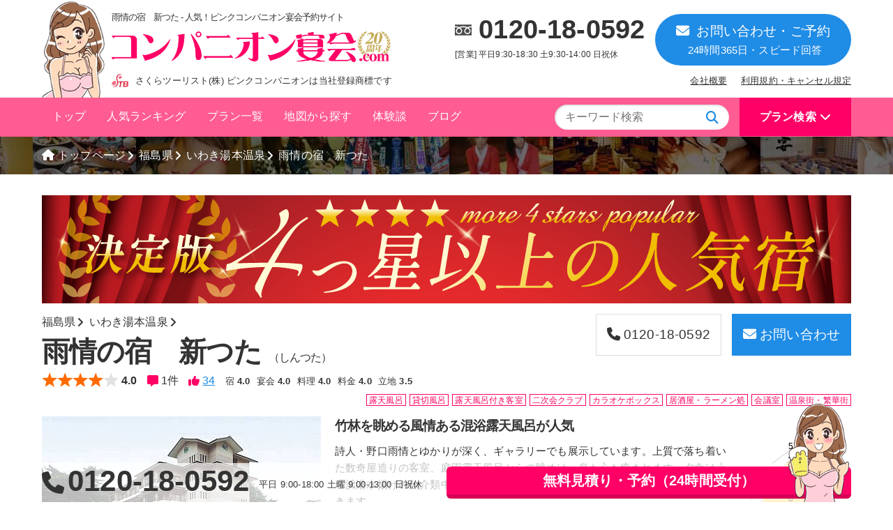

--- FILE ---
content_type: text/html; charset=UTF-8
request_url: https://www.companion-enkai.com/yado/shintsuta.html
body_size: 14154
content:
<!DOCTYPE html>
<html lang="ja">
<head>
    <meta charset="utf-8">
    <meta name="robots" content="all" />
    <title>いわき湯本温泉 雨情の宿　新つたの詳細 コンパニオン宴会.com【公式】</title>

    <!-- meta -->
    <meta name="keywords" content="雨情の宿　新つた,いわき湯本温泉,いわき湯本温泉 雨情の宿　新つたの詳細,ピンクコンパニオン,スーパーコンパニオン,宴会コンパニオン,温泉コンパニオン,ピンク,宴会,さくらツーリスト">
    <meta name="description" content="雨情の宿　新つたのピンクコンパニオン・宴会コンパニオンプラン詳細ページ。詩人・野口雨情とゆかりが深く、ギャラリーでも展示しています。上質で落ち着いた数奇屋造りの客室、庭園露天風呂からの眺めは、身も心も癒されます。夕食は小名浜港水揚げの魚介類中心の会席膳で、見た目にも季節を感じられる料理を堪能できます。" />
    <meta name="owner" content="さくらツーリスト株式会社" />
    <meta name="viewport" content="width=device-width">
    <meta name="theme-color" content="#ff0066">
    <!-- プレビュー画像指定 -->
    <meta property="og:image" content="https://ryokou-ya.co.jp/yado/shintsuta/00.jpg">


    <!-- css/common -->
    <link rel="stylesheet" href="https://www.companion-enkai.com/css/reset.css">
    <link rel="stylesheet" href="https://www.companion-enkai.com/css/screen.css">
    <link rel="stylesheet" href="https://sakura-tourist.co.jp/css/content.css">

    <!-- webfont -->
    <script src="https://kit.fontawesome.com/4e837d6c4d.js" crossorigin="anonymous"></script>

    <!-- css/yado -->
    <link rel="stylesheet" href="https://www.companion-enkai.com/css/yado.css">
  	<!-- 
  		//echo $this->Html->css('//ajax.googleapis.com/ajax/libs/jqueryui/1/themes/ui-lightness/jquery-ui.css', null);
  	-->

    <!-- jquery -->
    <script src="https://ajax.googleapis.com/ajax/libs/jquery/1.9.1/jquery.min.js"></script>
  	<!-- 
  		// echo $this->Html->script('//ajax.googleapis.com/ajax/libs/jqueryui/1/jquery-ui.min.js');
  		// echo $scripts_for_layout;
  	-->
    <!-- slick.js -->
    <link rel="stylesheet" type="text/css" href="https://www.companion-enkai.com/js/slick/slick.css"/>
    <link rel="stylesheet" type="text/css" href="https://www.companion-enkai.com/js/slick/slick-theme.css"/>
    <script type="text/javascript" src="https://www.companion-enkai.com/js/slick/slick.min.js"></script>
    <!-- tooltip.js -->
    <link rel="stylesheet" href="https://www.companion-enkai.com/js/tipso/tipso.css">
    <script src="https://www.companion-enkai.com/js/tipso/tipso.min.js"></script>
    <!-- cookie.js -->
    <script type="text/javascript" src="https://www.companion-enkai.com/js/jquery.cookie.js"></script>
    <script type="text/javascript" src="https://www.companion-enkai.com/js/swView.js"></script>

    <!-- favicon -->
    <link rel="shortcut icon" type="image/x-icon" href="https://www.companion-enkai.com/img/favicon.ico">
    <link rel="apple-touch-icon-precomposed" href="https://www.companion-enkai.com/img/webclip.png" />

    <!-- Google JSON-LD サイト名 -->
    <script type="application/ld+json">
    {
      "@context": "https://schema.org",
      "@type": "WebSite",
      "name": "コンパニオン宴会.com",
      "url": "https://www.companion-enkai.com/"
    }
    </script>

    <!-- Google JSON-LD レビュー -->
    <script type="application/ld+json">
    {
      "@context" : "https://schema.org",
      "@type" : "LocalBusiness",
      "name" : "雨情の宿　新つた",
      "image" : "https://ryokou-ya.co.jp/yado/shintsuta/00.jpg",
      "telephone" : "0120-18-0592",

      "address" : {
        "@type" : "PostalAddress",
        "addressLocality" : "いわき湯本温泉",
        "addressRegion" : "福島県"
      }
      ,
      "aggregateRating" : {
        "@type" : "AggregateRating",
        "ratingValue" : "4.0",
        "reviewCount" : "1"
      }
          }
    </script>

    <!-- Google JSON-LD パンくず -->
    <script type="application/ld+json">
    {
      "@context": "https://schema.org",
      "@type": "BreadcrumbList",
      "itemListElement": [
        {
          "@type": "ListItem",
          "position": 1,
          "item": {
            "@id": "https://www.companion-enkai.com/",
            "name": "TOP"
          }
        }, {
          "@type": "ListItem",
          "position": 2,
          "item": {
            "@id": "https://www.companion-enkai.com/search/?keyword=福島県",
            "name": "福島県"
          }
        }, {
          "@type": "ListItem",
          "position": 3,
          "item": {
            "@id": "https://www.companion-enkai.com/search/?keyword=いわき湯本温泉",
            "name": "いわき湯本温泉"
          }
        }, {
          "@type": "ListItem",
          "position": 4,
          "item": {
            "@id": "https://www.companion-enkai.com/yado/shintsuta.html",
            "name": "雨情の宿　新つた"
          }
        }
      ]
    }
    </script>

    <!--[if IE]><script type="text/javascript" src="../html5jp/excanvas/excanvas.js"></script><![endif]-->
    <script type="text/javascript" src="https://companion-enkai.com/js/html5jp/graph/radar.js"></script>
    <script type="text/javascript">
    window.onload = function() {
      var rc = new html5jp.graph.radar("radarchart");
      if( ! rc ) { return; }
      var items = [
        ["評価", 4.0, 4.0, 4.0, 4.0, 3.5]
        //,["商品B", 3, 4, 3, 4, 5, 4, 5, 1]
      ];
      var params = {
        aCap: ["宿", "宴会", "料理", "料金", "立地"],
        aLinePositions:[0,1,2,3,4,5],
        aLineColor:"#cccccc", // 補助線色
        aCapFontSize:"12px", // フォントサイズ
        faceColors:["#FFCC00"], // チャート色
        faceAlpha:0.6, // チャート透明度
        sLabelFontSize:"12px",
        backgroundColor:"", // 背景色
        cBackgroundColor:"#eeeeee", // 表示領域の背景色
        cBackgroundGradation:true, //　グラデーション効果
        legend:false // 凡例
      }
      rc.draw(items, params);
    };
    </script>

    <!--[if lt IE 9]>
      <script src="https://oss.maxcdn.com/html5shiv/3.7.2/html5shiv.min.js"></script>
      <script src="https://oss.maxcdn.com/respond/1.4.2/respond.min.js"></script>
    <![endif]-->
  </head>
  <body>
	
    <header id="header">
      <div class="header-in">
        <div class="ichigo"><img src="https://companion-enkai.com/img/ichigo.png" alt="いちごちゃん"></div>
        <h1>雨情の宿　新つた - 人気！ピンクコンパニオン宴会予約サイト</h1>
        <div class="logo"><a href="https://companion-enkai.com/"><img src="https://companion-enkai.com/img/logo_new.png" alt="コンパニオン宴会.com"></a></div>
        <div class="company">さくらツーリスト(株) ピンクコンパニオンは当社登録商標です</div>
        <div class="contact">
          <div class="tel">
            <a href="tel:0120-18-0592">0120-18-0592</a>
            <span>[営業] 平日9:30-18:30 土9:30-14:00 日祝休</span>
          </div>
          <div class="mail">
            <a href="https://companion-enkai.com/contact/estimate/"><i class="fa fa-envelope-o" aria-hidden="true"></i>お問い合わせ・ご予約<span>24時間365日・スピード回答</span></a>
          </div>
        </div>
        <div class="subNavi">
          <ul>
            <li><a href="https://sakura-tourist.co.jp/">会社概要</a></li>
            <li><a href="https://companion-enkai.com/page/cancel.html">利用規約・キャンセル規定</a></li>
          </ul>
        </div>
      </div>
      <div class="global">
        <div class="global-in">
          <ul class="menu">
            <li><a href="https://companion-enkai.com/">トップ</a></li>
            <li><a href="https://companion-enkai.com/ranking/ninki.html">人気ランキング</a></li>
            <li><a href="https://companion-enkai.com/search/">プラン一覧</a></li>
            <li><a href="https://companion-enkai.com/map/">地図から探す</a></li>
            <li><a href="https://companion-enkai.com/blog/category/taiken">体験談</a></li>
            <li><a href="https://companion-enkai.com/blog/">ブログ</a></li>
          </ul>
          <div class="search">
            <input type="checkbox" id="search-check" />
            <label for="search-check">プラン検索</label>
            <div class="search-menu">
              <div class="search-menu-in">
                <div class="search-menu-in-in box-search">
                <section class="section keyword">
                <h3 class="title">キーワード<span>から探す</span></h3>
                <div class="form-keyword">
                <form action="/search/keyword" id="SearchIndexForm" method="post" accept-charset="utf-8"><div style="display:none;"><input type="hidden" name="_method" value="POST"/><input type="hidden" name="data[_Token][key]" value="2f918887191b895cd04f949b7333d7e3c728e087" id="Token388086091"/></div>                <label for="SearchKeyword"></label><input name="data[Search][keyword]" placeholder="宿名・都道府県・温泉地" onFocus="cText(this)" onBlur="sText(this)" type="text" id="SearchKeyword"/>
                <input  type="submit" value="検索"/><div style="display:none;"><input type="hidden" name="data[_Token][fields]" value="98a1599c1bd749ac723412322361fdeb83296e52%3A" id="TokenFields1161074827"/><input type="hidden" name="data[_Token][unlocked]" value="" id="TokenUnlocked1899305934"/></div></form>                </div>
                  <div class="hotWord">
                    <ul class="list-hotWord">
                      <li><a href="https://companion-enkai.com/special/hitori.html">一人旅</a></li>
                      <li><a href="https://companion-enkai.com/search/?keyword=【接待向け】">接待向け</a></li>
                      <li><a href="https://companion-enkai.com/special/long.html">ロング</a></li>
                      <li><a href="https://companion-enkai.com/search/?keyword=【特別室】">特別室</a></li>
                      <li><a href="https://companion-enkai.com/search/?keyword=【変身】">変身</a></li>
                    </ul>
                  </div>
                </section>
                <section class="section japan">
                  <h3 class="title">都道府県<span>から探す</span></h3>
                  <dl class="list-keyword">
                    <dt><a href="https://companion-enkai.com/search/?keyword=北海道">北海道</a>・<a href="https://companion-enkai.com/search/?keyword=東北">東北</a></dt>
                    <dd>
                      <ul>
                        <li><a href="https://companion-enkai.com/search/?keyword=札幌">札幌</a></li>
                        <li><a href="https://companion-enkai.com/search/?keyword=帯広">帯広</a></li>
                        <li><a href="https://companion-enkai.com/search/?keyword=函館">函館</a></li>
                        <li><a href="https://companion-enkai.com/search/?keyword=青森県">青森</a></li>
                        <li><a href="https://companion-enkai.com/search/?keyword=岩手県">岩手</a></li>
                        <li><a href="https://companion-enkai.com/search/?keyword=宮城県">宮城</a></li>
                        <li><a href="https://companion-enkai.com/search/?keyword=山形県">山形</a></li>
                        <li><a href="https://companion-enkai.com/search/?keyword=福島県">福島</a></li>
                      </ul>
                    </dd>
                  </dl>
                  <dl class="list-keyword">
                    <dt><a href="https://companion-enkai.com/search/?keyword=関東">関東</a></dt>
                    <dd>
                      <ul>
                        <li><a href="https://companion-enkai.com/search/?keyword=群馬県">群馬</a></li>
                        <li><a href="https://companion-enkai.com/search/?keyword=栃木県">栃木</a></li>
                        <li><a href="https://companion-enkai.com/search/?keyword=茨城県">茨城</a></li>
                        <li><a href="https://companion-enkai.com/search/?keyword=千葉県">千葉</a></li>
                        <li><a href="https://companion-enkai.com/search/?keyword=東京都">東京</a></li>
                        <li><a href="https://companion-enkai.com/search/?keyword=神奈川県">神奈川</a></li>
                      </ul>
                    </dd>
                  </dl>
                  <dl class="list-keyword">
                    <dt><a href="https://companion-enkai.com/search/?keyword=甲信越">甲信越</a>・<a href="https://companion-enkai.com/search/?keyword=北陸">北陸</a></dt>
                    <dd>
                      <ul>
                        <li><a href="https://companion-enkai.com/search/?keyword=山梨県">山梨</a></li>
                        <li><a href="https://companion-enkai.com/search/?keyword=長野県">長野</a></li>
                        <li><a href="https://companion-enkai.com/search/?keyword=新潟県">新潟</a></li>
                        <li><a href="https://companion-enkai.com/search/?keyword=石川県">石川</a></li>
                        <li><a href="https://companion-enkai.com/search/?keyword=福井県">福井</a></li>
                      </ul>
                    </dd>
                  </dl>
                  <dl class="list-keyword">
                    <dt><a href="https://companion-enkai.com/search/?keyword=東海">東海</a>・<a href="https://companion-enkai.com/search/?keyword=近畿">近畿</a></dt>
                    <dd>
                      <ul>
                        <li><a href="https://companion-enkai.com/search/?keyword=静岡県">静岡</a></li>
                        <li><a href="https://companion-enkai.com/search/?keyword=岐阜県">岐阜</a></li>
                        <li><a href="https://companion-enkai.com/search/?keyword=愛知県">愛知</a></li>
                        <li><a href="https://companion-enkai.com/search/?keyword=三重県">三重</a></li>
                        <li><a href="https://companion-enkai.com/search/?keyword=滋賀県">滋賀</a></li>
                        <li><a href="https://companion-enkai.com/search/?keyword=大阪府">大阪</a></li>
                        <li><a href="https://companion-enkai.com/search/?keyword=兵庫県">兵庫</a></li>
                        <li><a href="https://companion-enkai.com/search/?keyword=京都府">京都</a></li>
                      </ul>
                    </dd>
                  </dl>
                  <dl class="list-keyword">
                    <dt><a href="https://companion-enkai.com/search/?keyword=中国">中国</a>・<a href="https://companion-enkai.com/search/?keyword=四国">四国</a></dt>
                    <dd>
                      <ul>
                        <li><a href="https://companion-enkai.com/search/?keyword=広島">広島</a></li>
                        <li><a href="https://companion-enkai.com/search/?keyword=鳥取県">鳥取</a></li>
                        <li><a href="https://companion-enkai.com/search/?keyword=香川県">香川</a></li>
                        <li><a href="https://companion-enkai.com/search/?keyword=愛媛県">愛媛</a></li>
                        <li><a href="https://companion-enkai.com/search/?keyword=島根県">島根</a></li>
                        <li><a href="https://companion-enkai.com/search/?keyword=山口県">山口</a></li>
                        <li><a href="https://companion-enkai.com/search/?keyword=徳島県">徳島</a></li>
                        <li><a href="https://companion-enkai.com/search/?keyword=高知県">高知</a></li>
                      </ul>
                    </dd>
                  </dl>
                  <dl class="list-keyword">
                    <dt><a href="https://companion-enkai.com/search/?keyword=九州">九州</a>・<a href="https://companion-enkai.com/search/?keyword=沖縄">沖縄</a></dt>
                    <dd>
                      <ul>
                        <li><a href="https://companion-enkai.com/search/?keyword=福岡県">福岡</a></li>
                        <li><a href="https://companion-enkai.com/search/?keyword=佐賀県">佐賀</a></li>
                        <li><a href="https://companion-enkai.com/search/?keyword=熊本県">熊本</a></li>
                        <li><a href="https://companion-enkai.com/search/?keyword=大分県">大分</a></li>
                        <li><a href="https://companion-enkai.com/search/?keyword=宮崎県">宮崎</a></li>
                        <li><a href="https://companion-enkai.com/search/?keyword=鹿児島県">鹿児島</a></li>
                        <li><a href="https://companion-enkai.com/search/?keyword=沖縄県">沖縄</a></li>
                      </ul>
                    </dd>
                  </dl>
                </section>
                <section class="section onsen">
                  <h3 class="title">温泉地<span>から探す</span></h3>
                  <dl class="list-keyword">
                    <dt><a href="https://companion-enkai.com/search/?keyword=北海道">北海道</a>・<a href="https://companion-enkai.com/search/?keyword=東北">東北</a></dt>
                    <dd>
                      <ul>
                        <li><a href="https://companion-enkai.com/search/?keyword=札幌市">札幌市</a></li>
                        <li><a href="https://companion-enkai.com/search/?keyword=定山渓">定山渓温泉</a></li>
                        <li><a href="https://companion-enkai.com/search/?keyword=いわき湯本温泉">いわき湯本温泉</a></li>
                        <li><a href="https://companion-enkai.com/search/?keyword=芦ノ牧温泉">芦ノ牧温泉</a></li>
                        <li><a href="https://companion-enkai.com/search/?keyword=飯坂温泉">飯坂温泉</a></li>
                      </ul>
                    </dd>
                  </dl>
                  <dl class="list-keyword">
                    <dt><a href="https://companion-enkai.com/search/?keyword=関東">関東</a></dt>
                    <dd>
                      <ul>
                        <li class="big"><a href="https://companion-enkai.com/search/?keyword=伊香保温泉">伊香保温泉</a></li>
                        <li><a href="https://companion-enkai.com/search/?keyword=草津温泉">草津温泉</a></li>
                        <li class="big"><a href="https://companion-enkai.com/search/?keyword=鬼怒川温泉">鬼怒川温泉</a></li>
                        <li><a href="https://companion-enkai.com/search/?keyword=千葉市">千葉市</a></li>
                        <li><a href="https://companion-enkai.com/search/?keyword=白子温泉">白子温泉</a></li>
                        <li><a href="https://companion-enkai.com/search/?keyword=東京都">東京</a></li>
                      </ul>
                    </dd>
                  </dl>
                  <dl class="list-keyword">
                    <dt><a href="https://companion-enkai.com/search/?keyword=甲信越">甲信越</a>・<a href="https://companion-enkai.com/search/?keyword=北陸">北陸</a></dt>
                    <dd>
                      <ul>
                        <li class="big"><a href="https://companion-enkai.com/search/?keyword=石和温泉">石和温泉</a></li>
                        <li><a href="https://companion-enkai.com/search/?keyword=越後湯沢温泉">越後湯沢温泉</a></li>
                        <li><a href="https://companion-enkai.com/search/?keyword=月岡温泉">月岡温泉</a></li>
                        <li class="big"><a href="https://companion-enkai.com/search/?keyword=片山津温泉">片山津温泉</a></li>
                        <li class="big"><a href="https://companion-enkai.com/search/?keyword=山代温泉">山代温泉</a></li>
                        <li><a href="https://companion-enkai.com/search/?keyword=芦原温泉">芦原温泉</a></li>                </ul>
                    </dd>
                  </dl>
                  <dl class="list-keyword">
                    <dt><a href="https://companion-enkai.com/search/?keyword=東海">東海</a>・<a href="https://companion-enkai.com/search/?keyword=近畿">近畿</a></dt>
                    <dd>
                      <ul>
                        <li class="big"><a href="https://companion-enkai.com/search/?keyword=熱海温泉">熱海温泉</a></li>
                        <li class="big"><a href="https://companion-enkai.com/search/?keyword=伊豆長岡温泉">伊豆長岡温泉</a></li>
                        <li><a href="https://companion-enkai.com/search/?keyword=伊東温泉">伊東温泉</a></li>
                        <li><a href="https://companion-enkai.com/search/?keyword=愛知">愛知・名古屋</a></li>
                        <li><a href="https://companion-enkai.com/search/?keyword=大阪市">大阪市</a></li>
                        <li><a href="https://companion-enkai.com/search/?keyword=神戸市">神戸市</a></li>
                      </ul>
                    </dd>
                  </dl>
                  <dl class="list-keyword">
                    <dt><a href="https://companion-enkai.com/search/?keyword=中国">中国</a>・<a href="https://companion-enkai.com/search/?keyword=四国">四国</a></dt>
                    <dd>
                      <ul>
                        <li><a href="https://companion-enkai.com/search/?keyword=広島市">広島市</a></li>
                        <li><a href="https://companion-enkai.com/search/?keyword=宮島">宮島</a></li>
                        <li><a href="https://companion-enkai.com/search/?keyword=松山市">松山市</a></li>
                        <li><a href="https://companion-enkai.com/search/?keyword=道後温泉">道後温泉</a></li>
                      </ul>
                    </dd>
                  </dl>
                  <dl class="list-keyword">
                    <dt><a href="https://companion-enkai.com/search/?keyword=九州">九州</a>・<a href="https://companion-enkai.com/search/?keyword=沖縄">沖縄</a></dt>
                    <dd>
                      <ul>
                        <li><a href="https://companion-enkai.com/search/?keyword=博多">博多区</a></li>
                        <li><a href="https://companion-enkai.com/search/?keyword=熊本市">熊本市</a></li>
                        <li><a href="https://companion-enkai.com/search/?keyword=山鹿温泉">山鹿温泉</a></li>
                        <li><a href="https://companion-enkai.com/search/?keyword=菊池温泉">菊池温泉</a></li>
                        <li><a href="https://companion-enkai.com/search/?keyword=別府温泉">別府温泉</a></li>
                        <li><a href="https://companion-enkai.com/search/?keyword=那覇">那覇</a></li>
                      </ul>
                    </dd>
                  </dl>
                </section>
                </div>
                <!-- / search-menu-in-in -->
              </div>
              <!-- / search-menu-in -->
            </div>
            <!-- / search-menu -->
          </div>
          <!-- / search -->

          <div class="keywords">
            <form action="/search/keyword" id="SearchIndexForm" method="post" accept-charset="utf-8"><div style="display:none;"><input type="hidden" name="_method" value="POST"/><input type="hidden" name="data[_Token][key]" value="2f918887191b895cd04f949b7333d7e3c728e087" id="Token1347230732"/></div>            <label for="SearchKeyword"></label><input name="data[Search][keyword]" placeholder="キーワード検索" onFocus="cText(this)" onBlur="sText(this)" type="text" id="SearchKeyword"/>            <input value="&#xf002;" type="submit">
            </form>
          </div>
        </div>
      </div>
    </header>

    <header class="sp-header">
      <h1>業界最大級！人気ピンクコンパニオン宴会予約</h1>
      <div class="logo">
      <a href="https://companion-enkai.com/">
      <img src="https://companion-enkai.com/img/sp-logo.png">
      </a>
      </div>  
      <div class="sd-trigger"><i class="fa fa-bars" aria-hidden="true"></i><span>メニュー</span></div>
    </header>

    <nav id="sd-menu">
      <h2 class="sd-title">メニュー</h2>
      <div class="buttons">
        <div class="home"><a href="https://companion-enkai.com/"><i class="fa fa-home" aria-hidden="true"></i><span>TOP</span></a></div>
        <div class="tel"><a href="tel:0120-18-0592"><i class="fa fa-phone" aria-hidden="true"></i><span>電話</span></a></div>
        <div class="mail"><a href="https://companion-enkai.com/contact/estimate/"><i class="fa fa-envelope-o" aria-hidden="true"></i><span>メール</span></a></div>
      </div>
      <div class="sd-close">
        <i class="fa fa-times" aria-hidden="true"></i>
        <span>閉じる</span>
      </div>
      <div class="box-search">
        <section class="section">
          <div class="form-keyword">
          <form action="/search/keyword" id="SearchIndexForm" method="post" accept-charset="utf-8"><div style="display:none;"><input type="hidden" name="_method" value="POST"/><input type="hidden" name="data[_Token][key]" value="2f918887191b895cd04f949b7333d7e3c728e087" id="Token1113784320"/></div>          <label for="SearchKeyword"></label><input name="data[Search][keyword]" placeholder="宿名・都道府県・温泉地" onFocus="cText(this)" onBlur="sText(this)" type="text" id="SearchKeyword"/>
          <input  type="submit" value="検索"/><div style="display:none;"><input type="hidden" name="data[_Token][fields]" value="98a1599c1bd749ac723412322361fdeb83296e52%3A" id="TokenFields1595602393"/><input type="hidden" name="data[_Token][unlocked]" value="" id="TokenUnlocked168739195"/></div></form>          </form>
          </div>
        </section>
        <section class="section japan">
          <h3 class="title">都道府県<span>から探す</span></h3>
          <dl class="list-keyword">
            <dt>北海道・東北</dt>
            <dd>
              <ul>
                <li><a href="https://companion-enkai.com/search/?keyword=札幌">札幌</a></li>
                <li><a href="https://companion-enkai.com/search/?keyword=帯広">帯広</a></li>
                <li><a href="https://companion-enkai.com/search/?keyword=函館">函館</a></li>
                <li><a href="https://companion-enkai.com/search/?keyword=青森県">青森</a></li>
                <li><a href="https://companion-enkai.com/search/?keyword=岩手県">岩手</a></li>
                <li><a href="https://companion-enkai.com/search/?keyword=宮城県">宮城</a></li>
                <li><a href="https://companion-enkai.com/search/?keyword=山形県">山形</a></li>
                <li><a href="https://companion-enkai.com/search/?keyword=福島県">福島</a></li>
              </ul>
            </dd>
          </dl>
          <dl class="list-keyword">
            <dt>関東</dt>
            <dd>
              <ul>
                <li><a href="https://companion-enkai.com/search/?keyword=群馬県">群馬</a></li>
                <li><a href="https://companion-enkai.com/search/?keyword=栃木県">栃木</a></li>
                <li><a href="https://companion-enkai.com/search/?keyword=茨城県">茨城</a></li>
                <li><a href="https://companion-enkai.com/search/?keyword=千葉県">千葉</a></li>
                <li><a href="https://companion-enkai.com/search/?keyword=東京都">東京</a></li>
                <li><a href="https://companion-enkai.com/search/?keyword=神奈川県">神奈川</a></li>
              </ul>
            </dd>
          </dl>
          <dl class="list-keyword">
            <dt>甲信越・北陸</dt>
            <dd>
              <ul>
                <li><a href="https://companion-enkai.com/search/?keyword=山梨県">山梨</a></li>
                <li><a href="https://companion-enkai.com/search/?keyword=長野県">長野</a></li>
                <li><a href="https://companion-enkai.com/search/?keyword=新潟県">新潟</a></li>
                <li><a href="https://companion-enkai.com/search/?keyword=石川県">石川</a></li>
                <li><a href="https://companion-enkai.com/search/?keyword=福井県">福井</a></li>
              </ul>
            </dd>
          </dl>
          <dl class="list-keyword">
            <dt>東海・近畿</dt>
            <dd>
              <ul>
                <li><a href="https://companion-enkai.com/search/?keyword=静岡県">静岡</a></li>
                <li><a href="https://companion-enkai.com/search/?keyword=岐阜県">岐阜</a></li>
                <li><a href="https://companion-enkai.com/search/?keyword=愛知県">愛知</a></li>
                <li><a href="https://companion-enkai.com/search/?keyword=三重県">三重</a></li>
                <li><a href="https://companion-enkai.com/search/?keyword=滋賀県">滋賀</a></li>
                <li><a href="https://companion-enkai.com/search/?keyword=大阪府">大阪</a></li>
                <li><a href="https://companion-enkai.com/search/?keyword=兵庫県">兵庫</a></li>
                <li><a href="https://companion-enkai.com/search/?keyword=京都府">京都</a></li>
              </ul>
            </dd>
          </dl>
          <dl class="list-keyword">
            <dt>中国・四国</dt>
            <dd>
              <ul>
                <li><a href="https://companion-enkai.com/search/?keyword=広島">広島</a></li>
                <li><a href="https://companion-enkai.com/search/?keyword=鳥取県">鳥取</a></li>
                <li><a href="https://companion-enkai.com/search/?keyword=香川県">香川</a></li>
                <li><a href="https://companion-enkai.com/search/?keyword=愛媛県">愛媛</a></li>
                <li><a href="https://companion-enkai.com/search/?keyword=島根県">島根</a></li>
                <li><a href="https://companion-enkai.com/search/?keyword=山口県">山口</a></li>
                <li><a href="https://companion-enkai.com/search/?keyword=徳島県">徳島</a></li>
                <li><a href="https://companion-enkai.com/search/?keyword=高知県">高知</a></li>
              </ul>
            </dd>
          </dl>
          <dl class="list-keyword">
            <dt>九州・沖縄</dt>
            <dd>
              <ul>
                <li><a href="https://companion-enkai.com/search/?keyword=福岡県">福岡</a></li>
                <li><a href="https://companion-enkai.com/search/?keyword=佐賀県">佐賀</a></li>
                <li><a href="https://companion-enkai.com/search/?keyword=熊本県">熊本</a></li>
                <li><a href="https://companion-enkai.com/search/?keyword=大分県">大分</a></li>
                <li><a href="https://companion-enkai.com/search/?keyword=宮崎県">宮崎</a></li>
                <li><a href="https://companion-enkai.com/search/?keyword=鹿児島県">鹿児島</a></li>
                <li><a href="https://companion-enkai.com/search/?keyword=沖縄県">沖縄</a></li>
              </ul>
            </dd>
          </dl>
        </section>
        <section class="section onsen">
          <h3 class="title">温泉地<span>から探す</span></h3>
          <dl class="list-keyword">
            <dt>北海道・東北</dt>
            <dd>
              <ul>
                <li><a href="https://companion-enkai.com/search/?keyword=札幌市">札幌市</a></li>
                <li><a href="https://companion-enkai.com/search/?keyword=定山渓">定山渓温泉</a></li>
                <li><a href="https://companion-enkai.com/search/?keyword=いわき湯本温泉">いわき湯本温泉</a></li>
                <li><a href="https://companion-enkai.com/search/?keyword=芦ノ牧温泉">芦ノ牧温泉</a></li>
                <li><a href="https://companion-enkai.com/search/?keyword=飯坂温泉">飯坂温泉</a></li>
              </ul>
            </dd>
          </dl>
          <dl class="list-keyword">
            <dt>関東</dt>
            <dd>
              <ul>
                <li class="big"><a href="https://companion-enkai.com/search/?keyword=伊香保温泉">伊香保温泉</a></li>
                <li><a href="https://companion-enkai.com/search/?keyword=草津温泉">草津温泉</a></li>
                <li class="big"><a href="https://companion-enkai.com/search/?keyword=鬼怒川温泉">鬼怒川温泉</a></li>
                <li><a href="https://companion-enkai.com/search/?keyword=千葉市">千葉市</a></li>
                <li><a href="https://companion-enkai.com/search/?keyword=白子温泉">白子温泉</a></li>
                <li><a href="https://companion-enkai.com/search/?keyword=東京都">東京</a></li>
              </ul>
            </dd>
          </dl>
          <dl class="list-keyword">
            <dt>甲信越・北陸</dt>
            <dd>
              <ul>
                <li class="big"><a href="https://companion-enkai.com/search/?keyword=石和温泉">石和温泉</a></li>
                <li><a href="https://companion-enkai.com/search/?keyword=越後湯沢温泉">越後湯沢温泉</a></li>
                <li><a href="https://companion-enkai.com/search/?keyword=月岡温泉">月岡温泉</a></li>
                <li class="big"><a href="https://companion-enkai.com/search/?keyword=片山津温泉">片山津温泉</a></li>
                <li class="big"><a href="https://companion-enkai.com/search/?keyword=山代温泉">山代温泉</a></li>
                <li><a href="https://companion-enkai.com/search/?keyword=芦原温泉">芦原温泉</a></li>                </ul>
            </dd>
          </dl>
          <dl class="list-keyword">
            <dt>東海・近畿</dt>
            <dd>
              <ul>
                <li class="big"><a href="https://companion-enkai.com/search/?keyword=熱海温泉">熱海温泉</a></li>
                <li class="big"><a href="https://companion-enkai.com/search/?keyword=伊豆長岡温泉">伊豆長岡温泉</a></li>
                <li><a href="https://companion-enkai.com/search/?keyword=伊東温泉">伊東温泉</a></li>
                <li><a href="https://companion-enkai.com/search/?keyword=愛知">愛知・名古屋</a></li>
                <li><a href="https://companion-enkai.com/search/?keyword=大阪市">大阪市</a></li>
                <li><a href="https://companion-enkai.com/search/?keyword=神戸市">神戸市</a></li>
              </ul>
            </dd>
          </dl>
          <dl class="list-keyword">
            <dt>中国・四国</dt>
            <dd>
              <ul>
                <li><a href="https://companion-enkai.com/search/?keyword=広島市">広島市</a></li>
                <li><a href="https://companion-enkai.com/search/?keyword=宮島">宮島</a></li>
                <li><a href="https://companion-enkai.com/search/?keyword=松山市">松山市</a></li>
                <li><a href="https://companion-enkai.com/search/?keyword=道後温泉">道後温泉</a></li>
              </ul>
            </dd>
          </dl>
          <dl class="list-keyword">
            <dt>九州・沖縄</dt>
            <dd>
              <ul>
                <li><a href="https://companion-enkai.com/search/?keyword=博多">博多区</a></li>
                <li><a href="https://companion-enkai.com/search/?keyword=熊本市">熊本市</a></li>
                <li><a href="https://companion-enkai.com/search/?keyword=山鹿温泉">山鹿温泉</a></li>
                <li><a href="https://companion-enkai.com/search/?keyword=菊池温泉">菊池温泉</a></li>
                <li><a href="https://companion-enkai.com/search/?keyword=別府温泉">別府温泉</a></li>
                <li><a href="https://companion-enkai.com/search/?keyword=那覇">那覇</a></li>
              </ul>
            </dd>
          </dl>
        </section>
        <section class="section kodawari">
          <h3 class="title">こだわり<span>から探す</span></h3>
          <ul class="list-arrow">
            <li><a href="https://companion-enkai.com/special/hitori.html">男一人旅プラン</a></li>
            <li><a href="https://companion-enkai.com/special/roten-kashikiri.html">露天風呂付客室・貸切風呂</a></li>
            <li><a href="https://companion-enkai.com/search/?keyword=VIP">接待向けVIPプラン</a></li>
            <li><a href="https://companion-enkai.com/search/?keyword=【ロング】">長時間プラン</a></li>
          </ul>
        </section>
        <section class="section page">
          <h3 class="title">コンテンツ</h3>
          <ul class="list-arrow">
            <li><a href="https://companion-enkai.com/">トップ</a></li>
            <li><a href="https://companion-enkai.com#search">宿一覧</a></li>
            <li><a href="https://companion-enkai.com/ranking/ninki.html">ランキング</a></li>
            <li><a href="https://companion-enkai.com/map/">地図検索</a></li>
            <li><a href="https://companion-enkai.com/blog/category/taiken">体験談</a></li>
            <li><a href="https://companion-enkai.com/blog/category/report/">取材レポート</a></li>
            <li><a href="https://companion-enkai.com/blog/category/special/">特集</a></li>
            <li><a href="https://companion-enkai.com/blog/category/faq/">よくある質問</a></li>
          </ul>
        </section>
        <section class="section company">
          <h3 class="title">運営会社</h3>
          <ul class="list-arrow">
            <li><a href="https://sakura-tourist.co.jp/" target="_blank">会社概要</a></li>
            <li><a href="https://companion-enkai.com/contact/estimate/">お問い合わせ</a></li>
            <li><a href="https://companion-enkai.com/page/cancel.html">利用規約・キャンセル規定</a></li>
          </ul>
        </section>
      </div>
      <!-- / box-search -->
    </nav>
    <!-- / sd-menu -->


  <!-- #yado -->
  <main id="yado" role="main" class="boxSection">
						<!-- ヘッダー -->
        <div class="yado-top">
          <div class="layout">
            <ul class="list-place">
              <li class="home"><a href="https://www.companion-enkai.com/"><i class="fa-solid fa-house"></i>トップページ</a></li>
              <li><a href="https://www.companion-enkai.com/search/?keyword=福島県">福島県</a></li>
              <li><a href="https://www.companion-enkai.com/search/?keyword=いわき湯本温泉">いわき湯本温泉</a></li>
              <li class="sp-hide">雨情の宿　新つた</li>
            </ul>
          </div>
        </div>
        
        <div class="boxSection-in">

          
          

                  <div class="layout">
            <div class="aword-4star">
              <img src="https://www.companion-enkai.com/img/4star.png" alt="４つ星以上の人気宴会プラン">
            </div>
          </div>
        

        <!-- header -->
        <div class="yado-header">
          <ul class="list-place">
            <li><a href="https://www.companion-enkai.com/search/?keyword=福島県">福島県</a></li>
            <li><a href="https://www.companion-enkai.com/search/?keyword=いわき湯本温泉">いわき湯本温泉</a></li>
          </ul>
          <h1 class="name">雨情の宿　新つた                        <span class="yomi">（しんつた）</span>
          </h1>
          <div class="cf">

          <div class="list-rating">
            <div class="star">
              <img src="https://www.companion-enkai.com/img/icon-star-4.png" alt="4.0">
              <span class="value">4.0</span>
            </div>
            <div class="kuchikomi"><a href="/yado/kuchikomi/shintsuta.html">
            <span>1</span>件</a>
            </div>
            <div class="like">
            	<form action="/yado/shintsuta.html" id="IineIndexForm" method="post" accept-charset="utf-8"><div style="display:none;"><input type="hidden" name="_method" value="POST"/><input type="hidden" name="data[_Token][key]" value="2f918887191b895cd04f949b7333d7e3c728e087" id="Token1787265304"/></div>	<input type="hidden" name="data[Iine][hotel_id]" value="400" id="IineHotelId"/>	<div class="submit"><input  type="submit" value="34"/></div>	<div style="display:none;"><input type="hidden" name="data[_Token][fields]" value="46f1b09dbd6e2ca3da97a1757dd96200853493d7%3AIine.hotel_id" id="TokenFields697312040"/><input type="hidden" name="data[_Token][unlocked]" value="" id="TokenUnlocked1205336679"/></div></form>            </div>
            <ul class="list-score">
              <li>宿 <span>4.0</span></li>
              <li>宴会 <span>4.0</span></li>
              <li>料理 <span>4.0</span></li>
              <li>料金 <span>4.0</span></li>
              <li>立地 <span>3.5</span></li>
            </ul>
          </div>

          <ul class="list-icon">
                        <li>露天風呂</li>
                                    <li>貸切風呂</li>
                                    <li>露天風呂付き客室</li>
                                    <li>二次会クラブ</li>
                                    <li>カラオケボックス</li>
                                    <li>居酒屋・ラーメン処</li>
                                    <li>会議室</li>
                                    <li>温泉街・繁華街</li>
                      </ul>
          </div>

          <div class="contact">
            <div class="tel"><a href="tel:0120-18-0592"><i class="fa fa-phone" aria-hidden="true"></i>0120-18-0592</a></div>
            <div class="mail"><a href="https://www.companion-enkai.com/contact/estimate/"><i class="fa fa-envelope-o" aria-hidden="true"></i>お問い合わせ</a></div>
          </div>
        </div>
        <!-- / header -->


                <div class="yado-kihon">
          <div class="pic">
            <ul class="yado-pic">
            <li><img src="https://ryokou-ya.co.jp/yado/shintsuta/00.jpg" alt="客室一例（常楽館）" /></li>
                        <li><img src="https://ryokou-ya.co.jp/yado/shintsuta/01.jpg" alt="料理一例" /></li>
                                    <li><img src="https://ryokou-ya.co.jp/yado/shintsuta/02.jpg" alt="料理一例" /></li>
                                    <li><img src="https://ryokou-ya.co.jp/yado/shintsuta/03.jpg" alt="露天風呂" /></li>
                                    <li><img src="https://ryokou-ya.co.jp/yado/shintsuta/04.jpg" alt="ロビー" /></li>
                                                </ul>
          </div>

          <div class="text">
            <h3 class="catch">竹林を眺める風情ある混浴露天風呂が人気</h3>
            <div class="profile">
              <div class="radarchart sp-hide">
                <div><canvas width="160" height="160" id="radarchart"></canvas></div>
              </div>
            詩人・野口雨情とゆかりが深く、ギャラリーでも展示しています。上質で落ち着いた数奇屋造りの客室、庭園露天風呂からの眺めは、身も心も癒されます。夕食は小名浜港水揚げの魚介類中心の会席膳で、見た目にも季節を感じられる料理を堪能できます。            </div>
            <table class="table-normal">
                            <tr>
                <th>部屋</th>
                <td>客室：55室　和室・洋室・特別室</td>
              </tr>
                                          <tr>
                <th>風呂</th>
                <td>露天風呂・大浴場</td>
              </tr>
                                          <tr>
                <th>施設</th>
                <td>ティーラウンジ・ナイトクラブ・夜食コーナー・カラオケルーム・宴会場・会議室・サウナ・湯上がりサロン・売店・自動販売機・美容院・茶室 
                </td>
              </tr>
                                          <tr>
                <th>住所</th>
                <td>福島県いわき市常磐湯本町吹谷５８</td>
              </tr>
                                          <tr>
                <th><span class="sp-hide">アクセス</span><span class="sp-show">ｱｸｾｽ</span></th>
                <td>いわき湯本ICより約10分　　常磐線湯本駅より徒歩7分</td>
              </tr>
                          </table>

          </div>
        </div>
        <!-- / kihon -->

        <nav class="yado-menu">
          <ul>
          	<li class="active"><a href="/yado/shintsuta.html#plan" class="tab-top"><div class="sp-show"><i class="fa fa-heart" aria-hidden="true"></i></div>プラン</a></li>
          	<li><a href="/yado/kuchikomi/shintsuta.html#kuchikomi" class="tab-kuchikomi"><div class="sp-show"><i class="fa fa-commenting" aria-hidden="true"></i></div>口コミ(1)</a></li>
          	<li><a href="/yado/photo/shintsuta.html#pic" class="tab-photo"><div class="sp-show"><i class="fa fa-camera" aria-hidden="true"></i></div>画像ギャラリー</a></li>
            
                      </ul>
        </nav>

<!-- プラン -->
        <!-- list-plan -->
        <div class="boxSection" id="plan">
          <ul class="list-plan">
	                    <li class="plan-852">
				<a href="#plan-852">
					<h4 class="name">
	                <span class="type type-normal">
					ノーマル
						                </span>
						                ノーマルコンパニオンプラン（新館）</h4>
	                <div class="profile">ノリが良く盛り上げ上手な可愛いコンパニ...</div>

										                <div class="minPrice">
	                  <span>
	                  	25,450                  	</span>円～
	                </div>
	               					</a>
			</li>
		                <li class="plan-20316">
				<a href="#plan-20316">
					<h4 class="name">
	                <span class="type type-normal">
					ノーマル
						                </span>
						                ノーマルコンパニオンプラン（本館）</h4>
	                <div class="profile">ノリが良く盛り上げ上手な可愛いコンパニ...</div>

										                <div class="minPrice">
	                  <span>
	                  	22,150                  	</span>円～
	                </div>
	               					</a>
			</li>
		    		    </ul>
        </div>
        <!-- / list-plan -->

        <!-- box-plan -->
					
		<div id="plan-852" class="box-plan">
          <div class="header type-normal">
            <h2 class="name">
						<span class="type">
							ノーマル
													</span>
            ノーマルコンパニオンプラン（新館）            </h2>
            <div class="contact">
				<form action="/contact/estimate/" class="estimate_form" id="EstimateIndexForm" method="post" accept-charset="utf-8"><div style="display:none;"><input type="hidden" name="_method" value="POST"/><input type="hidden" name="data[_Token][key]" value="2f918887191b895cd04f949b7333d7e3c728e087" id="Token1040804761"/></div>					<input type="hidden" name="plan" value="ノーマルコンパニオンプラン（新館）" />
					<input type="hidden" name="place1" value="いわき湯本温泉 雨情の宿　新つた" />
					<input type="hidden" name="data[Estimate][place1]" value="いわき湯本温泉 雨情の宿　新つた" id="EstimatePlace1"/>					<input type="hidden" name="data[Estimate][plan]" value="ノーマルコンパニオンプラン（新館）" id="EstimatePlan"/>					<input type="submit" value="&#xf003; お見積・予約">
				<div style="display:none;"><input type="hidden" name="data[_Token][fields]" value="55c7660a4f707823e6f0e3db545cc9b4e71f47b1%3AEstimate.place1%7CEstimate.plan" id="TokenFields1307506846"/><input type="hidden" name="data[_Token][unlocked]" value="" id="TokenUnlocked1873787537"/></div></form>            </div>
          </div>
          <div class="box-plan-in">
	          <div class="profile">
	            ノリが良く盛り上げ上手な可愛いコンパニオン達がお客様の宴会に華を添えます！<br>
新館にご宿泊するプランです。	          </div>
	          <div class="taxincl">
	          ※表示料金は消費税・入湯税・サービス料込です。          	</div>

	          <div class="price">
				<!-- 料金テーブル -->
								<table class="table-normal">
					<tr>
						<th>
						<i class="fa fa-male" aria-hidden="true" style="color: blue;"></i><span class="sp-hide">お客様</span>：<i class="fa fa-female" aria-hidden="true" style="color: red;"></i><span class="sp-hide">コンパニオン</span> <span class="tooltip" title="例①お客様6名様でコンパニオン3名の場合、2：1×6となります。例②お客様5名様でコンパニオン3名の場合、2：1×4と1：1×1の組み合わせとなります。"><i class="fa fa-question-circle" aria-hidden="true"></i></span>
						</th>
						<th>月～木曜日</th>						<th>金・日曜日</th>						<th>土・休前日</th>					</tr>
													<tr>
						<td><span class="number number-male">4</span><span class="sp-hide">名様</span>：<span class="sp-hide">コンパニオン</span><span class="number number-female">1</span><span class="sp-hide">人</span></td>
						<td class="price"><span class="number">25,450</span>円</td>						<td class="price"><span class="number">26,550</span>円</td>						<td class="price"><span class="number">28,750</span>円</td>					</tr>
													<tr>
						<td><span class="number number-male">3</span><span class="sp-hide">名様</span>：<span class="sp-hide">コンパニオン</span><span class="number number-female">1</span><span class="sp-hide">人</span></td>
						<td class="price"><span class="number">26,550</span>円</td>						<td class="price"><span class="number">27,650</span>円</td>						<td class="price"><span class="number">29,850</span>円</td>					</tr>
													<tr>
						<td><span class="number number-male">2</span><span class="sp-hide">名様</span>：<span class="sp-hide">コンパニオン</span><span class="number number-female">1</span><span class="sp-hide">人</span></td>
						<td class="price"><span class="number">29,850</span>円</td>						<td class="price"><span class="number">30,950</span>円</td>						<td class="price"><span class="number">33,150</span>円</td>					</tr>
													<tr>
						<td><span class="number number-male">1</span><span class="sp-hide">名様</span>：<span class="sp-hide">コンパニオン</span><span class="number number-female">1</span><span class="sp-hide">人</span></td>
						<td class="price"><span class="number">38,650</span>円</td>						<td class="price"><span class="number">39,750</span>円</td>						<td class="price"><span class="number">41,950</span>円</td>					</tr>
								</table>
						<!-- /料金テーブル -->

			<!-- price-sp -->
							<div class="price-sp"><span>※上記料金は1室4名様以上のご利用での料金です。1室3名様の場合1,100円増し、1室2名様で2,200円増しとなります。<span></div>
						<!-- / price-sp -->
          </div>
          <!-- / price -->
          <div class="detail">
            <input type="checkbox" id="plan-check-852" class="hidden" />
            <label for="plan-check-852" class="show-plan sp-show">プラン詳細</label>
            <dl>
				<dt>プラン内容</dt>
				<dd>1泊2食+コンパニオン120分+飲み放題120分</dd>
				
									<dt>適用期間</dt>
					<dd>2025年7月1日～</dd>
								
									<dt>ｺﾝﾊﾟﾆｵﾝ延長</dt>
					<dd>1人30分 <span>4,400円</span>（税込）</dd>
								
								
									<dt>飲み放題内容</dt>
					<dd>ビール・焼酎・ウィスキー・日本酒・ソフトドリンク</dd>
								
									<dt>特典</dt>	
					<dd class="tokuten">
												<details>
							<summary><strong>【期間限定】キャッシュバックキャンペーン</strong></summary>
							<p style="margin-bottom: 10px;">幹事様にAMAZONギフト券（500円×人数分）をプレゼントします。<br>
							ご予約時にお申し出ください。（2025年8月1日受付分より適用）<br>
							ご旅行終了後、メールにて送付します。<br>
							※男一人旅プランも対象です<br>※その他の割引、サービスとの併用は不可です。<br>
							※パック以外の宿泊とコンパニオンが個別オプションになっているプラン、日帰りプランは適用外です。</p>
						</details>
										<!--					-->
					</dd>
									<dt>備考</dt>
					<dd class="etc">
					※12/30～1/3･GW･8/11～8/15は除外日となります。<br />
※お客様4名様以上、コンパニオン2名より承ります。<br />
※宴会場所は個室宴会場又は宴会場となります。<br />
※お部屋での延長はできません。館内クラブをご利用ください。					</dd>
			</dl>

            <ul class="pic sp-hide">
							<li>
										<a href="https://www.companion-enkai.com/img/yado/normal-3.jpg">
					<img src="https://www.companion-enkai.com/img/yado/normal-3.jpg" alt="ノーマルコンパニオン
					">
					</a>
				</li>
															<div style="font-size:12px;clear: both;margin-bottom: 5px;">※イメージです</div>
            </ul>
            <!-- / sp-pic -->

		<!-- カスタムフィールド -->
				<!-- /カスタムフィールド -->
      </div>
	<!-- / detail -->

            <ul class="sp-pic">
							<li>
										<a href="https://www.companion-enkai.com/img/yado/normal-2.jpg" target="_blank">
					<img src="https://www.companion-enkai.com/img/yado/normal-2.jpg" alt="ノーマルコンパニオン
					">
					</a>
				</li>
													<li>
										<a href="https://www.companion-enkai.com/img/yado/normal-3.jpg" target="_blank">
					<img src="https://www.companion-enkai.com/img/yado/normal-3.jpg" alt="ノーマルコンパニオン
					">
					</a>
				</li>
												<div style="font-size:12px;clear: both;margin-bottom: 5px;">※画像はイメージです。プランにより異なります</div>

            </ul>
            <!-- / sp-pic -->

          </div>
          <!-- / box-plan-in -->

          <div class="footer">
            <div class="contact">
              <div class="estimate">
								<form action="/contact/estimate/" class="estimate_form" id="EstimateIndexForm" method="post" accept-charset="utf-8"><div style="display:none;"><input type="hidden" name="_method" value="POST"/><input type="hidden" name="data[_Token][key]" value="2f918887191b895cd04f949b7333d7e3c728e087" id="Token1353854931"/></div>									<input type="hidden" name="plan" value="ノーマルコンパニオンプラン（新館）" />
									<input type="hidden" name="place1" value="いわき湯本温泉 雨情の宿　新つた" />
									<input type="hidden" name="data[Estimate][place1]" value="いわき湯本温泉 雨情の宿　新つた" id="EstimatePlace1"/>									<input type="hidden" name="data[Estimate][plan]" value="ノーマルコンパニオンプラン（新館）" id="EstimatePlan"/>									<input type="submit" value="&#xf003; お見積りフォーム">
								<div style="display:none;"><input type="hidden" name="data[_Token][fields]" value="55c7660a4f707823e6f0e3db545cc9b4e71f47b1%3AEstimate.place1%7CEstimate.plan" id="TokenFields2034952288"/><input type="hidden" name="data[_Token][unlocked]" value="" id="TokenUnlocked1058447017"/></div></form>							</div>
					    <div class="reserve">
								<form action="/contact/reserve/" class="reserve_form" id="EstimateIndexForm" method="post" accept-charset="utf-8"><div style="display:none;"><input type="hidden" name="_method" value="POST"/><input type="hidden" name="data[_Token][key]" value="2f918887191b895cd04f949b7333d7e3c728e087" id="Token923536993"/></div>									<input type="hidden" name="plan" value="ノーマルコンパニオンプラン（新館）" />
									<input type="hidden" name="place1" value="いわき湯本温泉 雨情の宿　新つた" />
									<input type="hidden" name="data[Estimate][place1]" value="いわき湯本温泉 雨情の宿　新つた" id="EstimatePlace1"/>									<input type="hidden" name="data[Estimate][plan]" value="ノーマルコンパニオンプラン（新館）" id="EstimatePlan"/>									<input type="submit" value="&#xf003; ご予約フォーム">
								<div style="display:none;"><input type="hidden" name="data[_Token][fields]" value="55c7660a4f707823e6f0e3db545cc9b4e71f47b1%3AEstimate.place1%7CEstimate.plan" id="TokenFields1460252500"/><input type="hidden" name="data[_Token][unlocked]" value="" id="TokenUnlocked514219500"/></div></form>              </div>
            </div>
            <!-- / contact -->
          </div>
          <!-- / footer -->
        </div>


					
		<div id="plan-20316" class="box-plan">
          <div class="header type-normal">
            <h2 class="name">
						<span class="type">
							ノーマル
													</span>
            ノーマルコンパニオンプラン（本館）            </h2>
            <div class="contact">
				<form action="/contact/estimate/" class="estimate_form" id="EstimateIndexForm" method="post" accept-charset="utf-8"><div style="display:none;"><input type="hidden" name="_method" value="POST"/><input type="hidden" name="data[_Token][key]" value="2f918887191b895cd04f949b7333d7e3c728e087" id="Token1089493753"/></div>					<input type="hidden" name="plan" value="ノーマルコンパニオンプラン（本館）" />
					<input type="hidden" name="place1" value="いわき湯本温泉 雨情の宿　新つた" />
					<input type="hidden" name="data[Estimate][place1]" value="いわき湯本温泉 雨情の宿　新つた" id="EstimatePlace1"/>					<input type="hidden" name="data[Estimate][plan]" value="ノーマルコンパニオンプラン（本館）" id="EstimatePlan"/>					<input type="submit" value="&#xf003; お見積・予約">
				<div style="display:none;"><input type="hidden" name="data[_Token][fields]" value="48d0283c5978261f59eade0cccc89992e3fe5a34%3AEstimate.place1%7CEstimate.plan" id="TokenFields1187633131"/><input type="hidden" name="data[_Token][unlocked]" value="" id="TokenUnlocked1671345677"/></div></form>            </div>
          </div>
          <div class="box-plan-in">
	          <div class="profile">
	            ノリが良く盛り上げ上手な可愛いコンパニオン達がお客様の宴会に華を添えます！<br>
リーズナブルな本館にご宿泊するプランです。	          </div>
	          <div class="taxincl">
	          ※表示料金は消費税・入湯税・サービス料込です。          	</div>

	          <div class="price">
				<!-- 料金テーブル -->
								<table class="table-normal">
					<tr>
						<th>
						<i class="fa fa-male" aria-hidden="true" style="color: blue;"></i><span class="sp-hide">お客様</span>：<i class="fa fa-female" aria-hidden="true" style="color: red;"></i><span class="sp-hide">コンパニオン</span> <span class="tooltip" title="例①お客様6名様でコンパニオン3名の場合、2：1×6となります。例②お客様5名様でコンパニオン3名の場合、2：1×4と1：1×1の組み合わせとなります。"><i class="fa fa-question-circle" aria-hidden="true"></i></span>
						</th>
						<th>月～木曜日</th>						<th>金・日・休日</th>						<th>土・休前日</th>					</tr>
													<tr>
						<td><span class="number number-male">4</span><span class="sp-hide">名様</span>：<span class="sp-hide">コンパニオン</span><span class="number number-female">1</span><span class="sp-hide">人</span></td>
						<td class="price"><span class="number">22,150</span>円</td>						<td class="price"><span class="number">23,250</span>円</td>						<td class="price"><span class="number">25,450</span>円</td>					</tr>
													<tr>
						<td><span class="number number-male">3</span><span class="sp-hide">名様</span>：<span class="sp-hide">コンパニオン</span><span class="number number-female">1</span><span class="sp-hide">人</span></td>
						<td class="price"><span class="number">23,250</span>円</td>						<td class="price"><span class="number">24,350</span>円</td>						<td class="price"><span class="number">26,550</span>円</td>					</tr>
													<tr>
						<td><span class="number number-male">2</span><span class="sp-hide">名様</span>：<span class="sp-hide">コンパニオン</span><span class="number number-female">1</span><span class="sp-hide">人</span></td>
						<td class="price"><span class="number">26,550</span>円</td>						<td class="price"><span class="number">27,650</span>円</td>						<td class="price"><span class="number">29,850</span>円</td>					</tr>
													<tr>
						<td><span class="number number-male">1</span><span class="sp-hide">名様</span>：<span class="sp-hide">コンパニオン</span><span class="number number-female">1</span><span class="sp-hide">人</span></td>
						<td class="price"><span class="number">35,350</span>円</td>						<td class="price"><span class="number">36,450</span>円</td>						<td class="price"><span class="number">38,650</span>円</td>					</tr>
								</table>
						<!-- /料金テーブル -->

			<!-- price-sp -->
							<div class="price-sp"><span>※上記料金は1室4名様以上のご利用での料金です。1室3名様の場合1,100円増し、1室2名様で2,200円増しとなります。<span></div>
						<!-- / price-sp -->
          </div>
          <!-- / price -->
          <div class="detail">
            <input type="checkbox" id="plan-check-20316" class="hidden" />
            <label for="plan-check-20316" class="show-plan sp-show">プラン詳細</label>
            <dl>
				<dt>プラン内容</dt>
				<dd>1泊2食+コンパニオン120分+飲み放題120分</dd>
				
									<dt>適用期間</dt>
					<dd>2025年7月1日～</dd>
								
									<dt>ｺﾝﾊﾟﾆｵﾝ延長</dt>
					<dd>1人30分 <span>4,400円</span>（税込）</dd>
								
								
									<dt>飲み放題内容</dt>
					<dd>ビール・焼酎・ウィスキー・日本酒・ソフトドリンク</dd>
								
									<dt>特典</dt>	
					<dd class="tokuten">
												<details>
							<summary><strong>【期間限定】キャッシュバックキャンペーン</strong></summary>
							<p style="margin-bottom: 10px;">幹事様にAMAZONギフト券（500円×人数分）をプレゼントします。<br>
							ご予約時にお申し出ください。（2025年8月1日受付分より適用）<br>
							ご旅行終了後、メールにて送付します。<br>
							※男一人旅プランも対象です<br>※その他の割引、サービスとの併用は不可です。<br>
							※パック以外の宿泊とコンパニオンが個別オプションになっているプラン、日帰りプランは適用外です。</p>
						</details>
										<!--					-->
					</dd>
									<dt>備考</dt>
					<dd class="etc">
					※12/30～1/3･GW･8/11～8/15は除外日となります。<br />
※お客様4名様以上、コンパニオン2名より承ります。<br />
※宴会場所は個室宴会場又は宴会場となります。<br />
※お部屋での延長はできません。館内クラブをご利用ください。					</dd>
			</dl>

            <ul class="pic sp-hide">
							<li>
										<a href="https://www.companion-enkai.com/img/yado/normal-1.jpg">
					<img src="https://www.companion-enkai.com/img/yado/normal-1.jpg" alt="ノーマルコンパニオン
					">
					</a>
				</li>
															<div style="font-size:12px;clear: both;margin-bottom: 5px;">※イメージです</div>
            </ul>
            <!-- / sp-pic -->

		<!-- カスタムフィールド -->
				<!-- /カスタムフィールド -->
      </div>
	<!-- / detail -->

            <ul class="sp-pic">
							<li>
										<a href="https://www.companion-enkai.com/img/yado/normal-1.jpg" target="_blank">
					<img src="https://www.companion-enkai.com/img/yado/normal-1.jpg" alt="ノーマルコンパニオン
					">
					</a>
				</li>
													<li>
										<a href="https://www.companion-enkai.com/img/yado/normal-3.jpg" target="_blank">
					<img src="https://www.companion-enkai.com/img/yado/normal-3.jpg" alt="ノーマルコンパニオン
					">
					</a>
				</li>
												<div style="font-size:12px;clear: both;margin-bottom: 5px;">※画像はイメージです。プランにより異なります</div>

            </ul>
            <!-- / sp-pic -->

          </div>
          <!-- / box-plan-in -->

          <div class="footer">
            <div class="contact">
              <div class="estimate">
								<form action="/contact/estimate/" class="estimate_form" id="EstimateIndexForm" method="post" accept-charset="utf-8"><div style="display:none;"><input type="hidden" name="_method" value="POST"/><input type="hidden" name="data[_Token][key]" value="2f918887191b895cd04f949b7333d7e3c728e087" id="Token1404171116"/></div>									<input type="hidden" name="plan" value="ノーマルコンパニオンプラン（本館）" />
									<input type="hidden" name="place1" value="いわき湯本温泉 雨情の宿　新つた" />
									<input type="hidden" name="data[Estimate][place1]" value="いわき湯本温泉 雨情の宿　新つた" id="EstimatePlace1"/>									<input type="hidden" name="data[Estimate][plan]" value="ノーマルコンパニオンプラン（本館）" id="EstimatePlan"/>									<input type="submit" value="&#xf003; お見積りフォーム">
								<div style="display:none;"><input type="hidden" name="data[_Token][fields]" value="48d0283c5978261f59eade0cccc89992e3fe5a34%3AEstimate.place1%7CEstimate.plan" id="TokenFields2032632961"/><input type="hidden" name="data[_Token][unlocked]" value="" id="TokenUnlocked868500207"/></div></form>							</div>
					    <div class="reserve">
								<form action="/contact/reserve/" class="reserve_form" id="EstimateIndexForm" method="post" accept-charset="utf-8"><div style="display:none;"><input type="hidden" name="_method" value="POST"/><input type="hidden" name="data[_Token][key]" value="2f918887191b895cd04f949b7333d7e3c728e087" id="Token784231765"/></div>									<input type="hidden" name="plan" value="ノーマルコンパニオンプラン（本館）" />
									<input type="hidden" name="place1" value="いわき湯本温泉 雨情の宿　新つた" />
									<input type="hidden" name="data[Estimate][place1]" value="いわき湯本温泉 雨情の宿　新つた" id="EstimatePlace1"/>									<input type="hidden" name="data[Estimate][plan]" value="ノーマルコンパニオンプラン（本館）" id="EstimatePlan"/>									<input type="submit" value="&#xf003; ご予約フォーム">
								<div style="display:none;"><input type="hidden" name="data[_Token][fields]" value="48d0283c5978261f59eade0cccc89992e3fe5a34%3AEstimate.place1%7CEstimate.plan" id="TokenFields999881235"/><input type="hidden" name="data[_Token][unlocked]" value="" id="TokenUnlocked2012483335"/></div></form>              </div>
            </div>
            <!-- / contact -->
          </div>
          <!-- / footer -->
        </div>


		        <!-- /box-plan -->


<div class="boxSection">
	<h2 class="h2">
		<span>雨情の宿　新つた周辺の宿</span>
	</h2>

	<ul class="list-recommend">
	<!-- $recommends as $recommend は現在利用なしのため、sameareasで対応 -->
  		  	<li>
			<a href="/yado/izumiya.html">
	  			<div class="pic">
	  				<img src="//ryokou-ya.co.jp/yado/izumiya/00.jpg" />
	  			</div>
	  			<div class="text">
		  			<div class="location">
		  			福島県 穴原温泉		  			</div>
	  				<div class="name">いづみや</div>
	  				<div class="list-rating">
                      <div class="star">
                        <img src="https://www.companion-enkai.com/img/icon-star-4.png" alt="4.0">
                        <span class="value">4.0</span>
                      </div>
	  				</div>
	  			</div>
	  		</a>
		</li>
  		  	<li>
			<a href="/yado/hamatoku.html">
	  			<div class="pic">
	  				<img src="//ryokou-ya.co.jp/yado/hamatoku/00.jpg" />
	  			</div>
	  			<div class="text">
		  			<div class="location">
		  			福島県 いわき湯本温泉		  			</div>
	  				<div class="name">ホテル浜とく</div>
	  				<div class="list-rating">
                      <div class="star">
                        <img src="https://www.companion-enkai.com/img/icon-star-4.png" alt="4.0">
                        <span class="value">4.0</span>
                      </div>
	  				</div>
	  			</div>
	  		</a>
		</li>
  		  	<li>
			<a href="/yado/misato.html">
	  			<div class="pic">
	  				<img src="//ryokou-ya.co.jp/yado/misato/00.jpg" />
	  			</div>
	  			<div class="text">
		  			<div class="location">
		  			福島県 いわき湯本温泉		  			</div>
	  				<div class="name">＜休館中＞ホテル美里</div>
	  				<div class="list-rating">
                      <div class="star">
                        <img src="https://www.companion-enkai.com/img/icon-star-3.5.png" alt="4.0">
                        <span class="value">3.5</span>
                      </div>
	  				</div>
	  			</div>
	  		</a>
		</li>
  		  	<li>
			<a href="/yado/kanzan.html">
	  			<div class="pic">
	  				<img src="//ryokou-ya.co.jp/yado/kanzan/00.jpg" />
	  			</div>
	  			<div class="text">
		  			<div class="location">
		  			福島県 大塩裏磐梯温泉		  			</div>
	  				<div class="name">ホテル観山＜コン...</div>
	  				<div class="list-rating">
                      <div class="star">
                        <img src="https://www.companion-enkai.com/img/icon-star-3.5.png" alt="4.0">
                        <span class="value">3.5</span>
                      </div>
	  				</div>
	  			</div>
	  		</a>
		</li>
  		  	<li>
			<a href="/yado/higasiyamagrand.html">
	  			<div class="pic">
	  				<img src="//ryokou-ya.co.jp/yado/higasiyamagrand/00.jpg" />
	  			</div>
	  			<div class="text">
		  			<div class="location">
		  			福島県 東山温泉		  			</div>
	  				<div class="name">東山グランドホテル</div>
	  				<div class="list-rating">
                      <div class="star">
                        <img src="https://www.companion-enkai.com/img/icon-star-3.5.png" alt="4.0">
                        <span class="value">3.5</span>
                      </div>
	  				</div>
	  			</div>
	  		</a>
		</li>
  		  	<li>
			<a href="/yado/yunoya.html">
	  			<div class="pic">
	  				<img src="//ryokou-ya.co.jp/yado/yunoya/00.jpg" />
	  			</div>
	  			<div class="text">
		  			<div class="location">
		  			福島県 飯坂温泉		  			</div>
	  				<div class="name">旅館湯乃家</div>
	  				<div class="list-rating">
                      <div class="star">
                        <img src="https://www.companion-enkai.com/img/icon-star-4.png" alt="4.0">
                        <span class="value">4.0</span>
                      </div>
	  				</div>
	  			</div>
	  		</a>
		</li>
  		  	<li>
			<a href="/yado/yuzaemon.html">
	  			<div class="pic">
	  				<img src="//ryokou-ya.co.jp/yado/yuzaemon/00.jpg" />
	  			</div>
	  			<div class="text">
		  			<div class="location">
		  			福島県 飯坂温泉		  			</div>
	  				<div class="name">湯左衛門</div>
	  				<div class="list-rating">
                      <div class="star">
                        <img src="https://www.companion-enkai.com/img/icon-star-3.5.png" alt="4.0">
                        <span class="value">3.5</span>
                      </div>
	  				</div>
	  			</div>
	  		</a>
		</li>
  		  	<li>
			<a href="/yado/hanataki.html">
	  			<div class="pic">
	  				<img src="//ryokou-ya.co.jp/yado/hanataki/00.jpg" />
	  			</div>
	  			<div class="text">
		  			<div class="location">
		  			福島県 飯坂温泉		  			</div>
	  				<div class="name">くつろぎの宿　華滝</div>
	  				<div class="list-rating">
                      <div class="star">
                        <img src="https://www.companion-enkai.com/img/icon-star-4.png" alt="4.0">
                        <span class="value">4.0</span>
                      </div>
	  				</div>
	  			</div>
	  		</a>
		</li>
  		  	<li>
			<a href="/yado/ashinomakiprince.html">
	  			<div class="pic">
	  				<img src="//ryokou-ya.co.jp/yado/ashinomakiprince/00.jpg" />
	  			</div>
	  			<div class="text">
		  			<div class="location">
		  			福島県 芦ノ牧温泉		  			</div>
	  				<div class="name">芦ノ牧プリンスホテル</div>
	  				<div class="list-rating">
                      <div class="star">
                        <img src="https://www.companion-enkai.com/img/icon-star-4.png" alt="4.0">
                        <span class="value">4.0</span>
                      </div>
	  				</div>
	  			</div>
	  		</a>
		</li>
  		  	<li>
			<a href="/yado/ashinomakigrand.html">
	  			<div class="pic">
	  				<img src="//ryokou-ya.co.jp/yado/ashinomakigrand/00.jpg" />
	  			</div>
	  			<div class="text">
		  			<div class="location">
		  			福島県 芦ノ牧温泉		  			</div>
	  				<div class="name">芦ノ牧グランドホテル</div>
	  				<div class="list-rating">
                      <div class="star">
                        <img src="https://www.companion-enkai.com/img/icon-star-3.5.png" alt="4.0">
                        <span class="value">3.5</span>
                      </div>
	  				</div>
	  			</div>
	  		</a>
		</li>
  	  	</ul>
</div>

<div class="btn arrow mb30"><a href="https://www.companion-enkai.com/search/?keyword=いわき湯本温泉">「いわき湯本温泉」の宿一覧</a></div>
<div class="btn arrow mb30"><a href="https://www.companion-enkai.com/search/?keyword=福島県">「福島県」の宿一覧</a></div>
		</div>
	</main>
	<!-- / #yado <--></-->

	
    <!-- box-contact -->
    <div class="box-contact boxSection boxGray">
      <h2 class="boxTitle">お問い合わせ</h2>
      <div class="boxSection-in">
        <div class="col2">
          <div class="col tel">
            <div class="subLead">＼ 電話でスピード回答 ／</div>
            <div class="btn tel mb15"><a href="tel:0120-18-0592"><i class="fa fa-phone" aria-hidden="true"></i>0120-18-0592</a></div>
            <div class="support">平日9:00-18:00 土9:00-13:00 <br class="sp-show">日祝休</div>
          </div>

          <div class="col mail">
            <div class="subLead">＼ メールフォーム（24時間受付） ／</div>
            <div class="btn mail mb15"><a href="https://companion-enkai.com/contact/estimate/"><i class="fa fa-envelope-o" aria-hidden="true"></i>お問い合わせフォーム</a></div>
            <div class="btn mail"><a href="https://companion-enkai.com/contact/reserve/"><i class="fa fa-envelope-o" aria-hidden="true"></i>予約フォーム</a></div>
          </div>
        </div>
      </div>
    </div>
    <!-- / box-contact -->

    <div class="box-company boxSection">
      <div class="boxSection-in">
        <div class="col2">
          <div class="col">
            <div class="info">
            <div class="siteName"><a href="https://companion-enkai.com/"><img src="https://companion-enkai.com/img/logo_new.png" alt="コンパニオン宴会.com"></a></div>
            <div class="companyName"><a href="https://sakura-tourist.co.jp/" target="_blank">さくらツーリスト株式会社</a></div>
            〒182-0025　調布市多摩川5-13-3-101<br>
            TEL：<a href="tel:042-482-0050">042-482-0050</a>　/ FAX：042-485-7168<br>
            フリーダイヤル：<a href="tel:0120-18-0592">0120-18-0592</a><br>
            <a href="mailto:info@sakura-tourist.co.jp">✉info@sakura-tourist.co.jp</a>
            </div>
          </div>
          <div class="col">
            <div class="regist">
              <div class="in">東京都知事登録旅行業第2-2510号<br>
              一般社団法人 全国旅行業協会（ANTA）　正会員<br>
              <a href="https://sakura-tourist.co.jp/company/regist/" target="_blank">ピンクコンパニオン®は当社の登録商標です<br>
              温泉コンパニオン®は当社の登録商標です</a>
              </div>
            </div>
          </div>
        </div>
      </div>
    </div>
    <!-- / box-contact -->

    <footer id="footer"> <div class="boxSection boxGray"> <div
    class="boxSection-in cf"> <div class="box-search"> <section class="section
    japan sp-hide"> <h3 class="title">都道府県<span>から探す</span></h3> <dl
    class="list-keyword"> <dt><a
    href="https://companion-enkai.com/search/?keyword=北海道">北海道</a>・<a
    href="https://companion-enkai.com/search/?keyword=東北">東北</a></dt> <dd>
    <ul> <li><a
    href="https://companion-enkai.com/search/?keyword=札幌">札幌</a></li>
    <li><a
    href="https://companion-enkai.com/search/?keyword=帯広">帯広</a></li>
    <li><a
    href="https://companion-enkai.com/search/?keyword=函館">函館</a></li>
    <li><a
    href="https://companion-enkai.com/search/?keyword=青森県">青森</a></li>
    <li><a
    href="https://companion-enkai.com/search/?keyword=岩手県">岩手</a></li>
    <li><a
    href="https://companion-enkai.com/search/?keyword=宮城県">宮城</a></li>
    <li><a
    href="https://companion-enkai.com/search/?keyword=山形県">山形</a></li>
    <li><a
    href="https://companion-enkai.com/search/?keyword=福島県">福島</a></li>
    </ul> </dd> </dl> <dl class="list-keyword"> <dt><a
    href="https://companion-enkai.com/search/?keyword=関東">関東</a></dt> <dd>
    <ul> <li><a
    href="https://companion-enkai.com/search/?keyword=群馬県">群馬</a></li>
    <li><a
    href="https://companion-enkai.com/search/?keyword=栃木県">栃木</a></li>
    <li><a
    href="https://companion-enkai.com/search/?keyword=茨城県">茨城</a></li>
    <li><a
    href="https://companion-enkai.com/search/?keyword=千葉県">千葉</a></li>
    <li><a
    href="https://companion-enkai.com/search/?keyword=東京都">東京</a></li>
    <li><a
    href="https://companion-enkai.com/search/?keyword=神奈川県">神奈川</a></li>
    </ul> </dd> </dl> <dl class="list-keyword"> <dt><a
    href="https://companion-enkai.com/search/?keyword=甲信越">甲信越</a>・<a
    href="https://companion-enkai.com/search/?keyword=北陸">北陸</a></dt> <dd>
    <ul> <li><a
    href="https://companion-enkai.com/search/?keyword=山梨県">山梨</a></li>
    <li><a
    href="https://companion-enkai.com/search/?keyword=長野県">長野</a></li>
    <li><a
    href="https://companion-enkai.com/search/?keyword=新潟県">新潟</a></li>
    <li><a
    href="https://companion-enkai.com/search/?keyword=石川県">石川</a></li>
    <li><a
    href="https://companion-enkai.com/search/?keyword=福井県">福井</a></li>
    </ul> </dd> </dl> <dl class="list-keyword"> <dt><a
    href="https://companion-enkai.com/search/?keyword=東海">東海</a>・<a
    href="https://companion-enkai.com/search/?keyword=近畿">近畿</a></dt> <dd>
    <ul> <li><a
    href="https://companion-enkai.com/search/?keyword=静岡県">静岡</a></li>
    <li><a
    href="https://companion-enkai.com/search/?keyword=岐阜県">岐阜</a></li>
    <li><a
    href="https://companion-enkai.com/search/?keyword=愛知県">愛知</a></li>
    <li><a
    href="https://companion-enkai.com/search/?keyword=三重県">三重</a></li>
    <li><a
    href="https://companion-enkai.com/search/?keyword=滋賀県">滋賀</a></li>
    <li><a
    href="https://companion-enkai.com/search/?keyword=大阪府">大阪</a></li>
    <li><a
    href="https://companion-enkai.com/search/?keyword=兵庫県">兵庫</a></li>
    <li><a
    href="https://companion-enkai.com/search/?keyword=京都府">京都</a></li>
    </ul> </dd> </dl> <dl class="list-keyword"> <dt><a
    href="https://companion-enkai.com/search/?keyword=中国">中国</a>・<a
    href="https://companion-enkai.com/search/?keyword=四国">四国</a></dt> <dd>
    <ul> <li><a
    href="https://companion-enkai.com/search/?keyword=広島">広島</a></li>
    <li><a
    href="https://companion-enkai.com/search/?keyword=鳥取県">鳥取</a></li>
    <li><a
    href="https://companion-enkai.com/search/?keyword=香川県">香川</a></li>
    <li><a
    href="https://companion-enkai.com/search/?keyword=愛媛県">愛媛</a></li>
    <li><a
    href="https://companion-enkai.com/search/?keyword=島根県">島根</a></li>
    <li><a
    href="https://companion-enkai.com/search/?keyword=山口県">山口</a></li>
    <li><a
    href="https://companion-enkai.com/search/?keyword=徳島県">徳島</a></li>
    <li><a
    href="https://companion-enkai.com/search/?keyword=高知県">高知</a></li>
    </ul> </dd> </dl> <dl class="list-keyword"> <dt><a
    href="https://companion-enkai.com/search/?keyword=九州">九州</a>・<a
    href="https://companion-enkai.com/search/?keyword=沖縄">沖縄</a></dt> <dd>
    <ul> <li><a
    href="https://companion-enkai.com/search/?keyword=福岡県">福岡</a></li>
    <li><a
    href="https://companion-enkai.com/search/?keyword=佐賀県">佐賀</a></li>
    <li><a
    href="https://companion-enkai.com/search/?keyword=熊本県">熊本</a></li>
    <li><a
    href="https://companion-enkai.com/search/?keyword=大分県">大分</a></li>
    <li><a
    href="https://companion-enkai.com/search/?keyword=宮崎県">宮崎</a></li>
    <li><a
    href="https://companion-enkai.com/search/?keyword=鹿児島県">鹿児島</a></li>
    <li><a
    href="https://companion-enkai.com/search/?keyword=沖縄県">沖縄</a></li>
    </ul> </dd> </dl> </section> <section class="section onsen sp-hide"> <h3
    class="title">温泉地<span>から探す</span></h3> <dl class="list-keyword"> <dt><a
    href="https://companion-enkai.com/search/?keyword=北海道">北海道</a>・<a
    href="https://companion-enkai.com/search/?keyword=東北">東北</a></dt> <dd>
    <ul> <li><a
    href="https://companion-enkai.com/search/?keyword=札幌市">札幌市</a></li>
    <li><a
    href="https://companion-enkai.com/search/?keyword=定山渓">定山渓温泉</a></li>
    <li><a
    href="https://companion-enkai.com/search/?keyword=湯の川温泉">湯の川温泉</a></li>
    <li><a
    href="https://companion-enkai.com/search/?keyword=いわき湯本温泉">いわき湯本温泉</a></li>
    <li><a
    href="https://companion-enkai.com/search/?keyword=芦ノ牧温泉">芦ノ牧温泉</a></li>
    <li><a
    href="https://companion-enkai.com/search/?keyword=飯坂温泉">飯坂温泉</a></li>
    </ul> </dd> </dl> <dl class="list-keyword"> <dt><a
    href="https://companion-enkai.com/search/?keyword=関東">関東</a></dt> <dd>
    <ul> <li class="big"><a
    href="https://companion-enkai.com/search/?keyword=伊香保温泉">伊香保温泉</a></li>
    <li><a
    href="https://companion-enkai.com/search/?keyword=草津温泉">草津温泉</a></li>
    <li class="big"><a
    href="https://companion-enkai.com/search/?keyword=鬼怒川温泉">鬼怒川温泉</a></li>
    <li><a
    href="https://companion-enkai.com/search/?keyword=千葉市">千葉市</a></li>
    <li><a
    href="https://companion-enkai.com/search/?keyword=白子温泉">白子温泉</a></li>
    <li><a
    href="https://companion-enkai.com/search/?keyword=東京都">東京</a></li>
    </ul> </dd> </dl> <dl class="list-keyword"> <dt><a
    href="https://companion-enkai.com/search/?keyword=甲信越">甲信越</a>・<a
    href="https://companion-enkai.com/search/?keyword=北陸">北陸</a></dt> <dd>
    <ul> <li class="big"><a
    href="https://companion-enkai.com/search/?keyword=石和温泉">石和温泉</a></li>
    <li><a
    href="https://companion-enkai.com/search/?keyword=越後湯沢温泉">越後湯沢温泉</a></li>
    <li><a
    href="https://companion-enkai.com/search/?keyword=月岡温泉">月岡温泉</a></li>
    <li class="big"><a
    href="https://companion-enkai.com/search/?keyword=片山津温泉">片山津温泉</a></li>
    <li class="big"><a
    href="https://companion-enkai.com/search/?keyword=山代温泉">山代温泉</a></li>
    <li><a
    href="https://companion-enkai.com/search/?keyword=芦原温泉">芦原温泉</a></li>  
                 </ul> </dd> </dl> <dl class="list-keyword"> <dt><a
    href="https://companion-enkai.com/search/?keyword=東海">東海</a>・<a
    href="https://companion-enkai.com/search/?keyword=近畿">近畿</a></dt> <dd>
    <ul> <li class="big"><a
    href="https://companion-enkai.com/search/?keyword=熱海温泉">熱海温泉</a></li>
    <li class="big"><a
    href="https://companion-enkai.com/search/?keyword=伊豆長岡温泉">伊豆長岡温泉</a></li>
    <li><a
    href="https://companion-enkai.com/search/?keyword=伊東温泉">伊東温泉</a></li>
    <li><a
    href="https://companion-enkai.com/search/?keyword=名古屋">名古屋</a></li>
    <li><a
    href="https://companion-enkai.com/search/?keyword=吉良温泉">吉良温泉（愛知）</a></li>
    <li><a
    href="https://companion-enkai.com/search/?keyword=大阪市">大阪市</a></li>
    <li><a
    href="https://companion-enkai.com/search/?keyword=神戸市">神戸市</a></li>
    </ul> </dd> </dl> <dl class="list-keyword"> <dt><a
    href="https://companion-enkai.com/search/?keyword=中国">中国</a>・<a
    href="https://companion-enkai.com/search/?keyword=四国">四国</a></dt> <dd>
    <ul> <li><a
    href="https://companion-enkai.com/search/?keyword=広島市">広島市</a></li>
    <li><a
    href="https://companion-enkai.com/search/?keyword=宮島">宮島</a></li>
    <li><a
    href="https://companion-enkai.com/search/?keyword=松山市">松山市</a></li>
    <li><a
    href="https://companion-enkai.com/search/?keyword=道後温泉">道後温泉</a></li>
    </ul> </dd> </dl> <dl class="list-keyword"> <dt><a
    href="https://companion-enkai.com/search/?keyword=九州">九州</a>・<a
    href="https://companion-enkai.com/search/?keyword=沖縄">沖縄</a></dt> <dd>
    <ul> <li><a
    href="https://companion-enkai.com/search/?keyword=博多">博多区</a></li>
    <li><a
    href="https://companion-enkai.com/search/?keyword=熊本市">熊本市</a></li>
    <li><a
    href="https://companion-enkai.com/search/?keyword=山鹿温泉">山鹿温泉</a></li>
    <li><a
    href="https://companion-enkai.com/search/?keyword=菊池温泉">菊池温泉</a></li>
    <li><a
    href="https://companion-enkai.com/search/?keyword=別府温泉">別府温泉</a></li>
    <li><a
    href="https://companion-enkai.com/search/?keyword=那覇">那覇</a></li> </ul>
    </dd> </dl> </section> </div> <!-- / box-search --> <div class="menu"><ul> <li><a
    href="https://companion-enkai.com/">トップページ</a></li> <li><a
    href="https://companion-enkai.com/ranking/ninki.html">人気ランキング</a></li>
    <li><a
    href="https://companion-enkai.com/ranking/kuchikomi.html">口コミランキング</a></li>
    <li><a
    href="https://companion-enkai.com/ranking/hitori.html">一人宴会ランキング</a></li>
    <li><a
    href="https://companion-enkai.com/blog/category/faq/">よくある質問</a></li>
    <li><a
    href="https://companion-enkai.com/blog/category/taiken/">体験談</a></li>
    <li><a
    href="https://companion-enkai.com/blog/category/special/">特集</a></li>
    <li><a
    href="https://companion-enkai.com/blog/category/report/">取材レポート</a></li>
    <li><a
    href="https://sakura-tourist.co.jp/" target="_blank">会社概要</a></li> <li><a
    href="https://companion-enkai.com/contact/estimate/">お問い合わせ</a></li>
    <li><a
    href="https://companion-enkai.com/page/cancel.html">利用規約・キャンセル規定</a></li>
    </ul> </div> </div> <!-- / boxSection-in --> </div> <!-- / boxSection -->
    </div> <!-- / #yado -->

      <div class="copyright">Copyright 2004 さくらツーリスト株式会社</div>

    </footer>

    <div class="sp-contact">
      <div class="home"><a href="https://companion-enkai.com/">トップ</a></div>
      <div class="tel"><a href="tel:0120180592">電話</a></div>
      <div class="mail"><a href="https://companion-enkai.com/contact/estimate/">見積り・予約</a></div>
      <div class="op"><a href=""><img src="https://companion-enkai.com/img/op.png" alt="いちごちゃん"></a></div>
    </div>

    <div class="pc-contact">
      <div class="layout cf">
        <div class="tel cf">
          <div class="free"><a href="tel:0120180592">0120-18-0592</a></div>
          <dl class="time">平日 9:00-18:00 土曜 9:00-13:00 日祝休</dd></dl>
        </div>
        <div class="mail">
          <div class="btn"><a href="https://companion-enkai.com/contact/estimate/">無料見積り・予約（24時間受付）</a></div>
        </div>
        <div class="girl"><a href="https://companion-enkai.com/contact/estimate/"><img src="https://companion-enkai.com/img/op.png" alt="いちごちゃん"></a></div>
      </div>
    </div>
    
    <!-- smart-drawer -->
    <script src="https://www.companion-enkai.com/js/smart-drawer.js"></script>
	
  	<!-- slide -->
    <script>
      $(function(){
          $(".list-keyword dt,.show-plan").on("click", function() {
              $(this).toggleClass("open");
              $(this).next().slideToggle("fast");
          });
      });
    </script>

    <!-- slick -->
    <script>
      $('.yado-pic').slick({
          dots:true,
          prevArrow: '<a class="slick-prev" href="#"><i data-icon="ei-arrow-left" data-size="m"></i></a>',
          nextArrow: '<a class="slick-next" href="#"><i data-icon="ei-arrow-right" data-size="m"></i></a>',
          customPaging: function(slick,index) {
              // スライダーのインデックス番号に対応した画像のsrcを取得
              var targetImage = slick.$slides.eq(index).find('img').attr('src');
              // slick-dots > li　の中に上記で取得した画像を設定
              return '<img src=" ' + targetImage + ' "/>';
          }
      });

      $('.list-recommend').slick({
          dots:true,
          slidesToShow: 5,
          responsive: [{
               breakpoint: 768,
                    settings: {
                         slidesToShow: 3,
                         slidesToScroll: 3,
               }
          },{
               breakpoint: 480,
                    settings: {
                         slidesToShow: 2,
                         slidesToScroll: 2,
                    }
               }
          ]
      });
    </script>

    <!-- swipebox -->
    <script>
      $(window).load(function() {
        $('.swipebox').swipebox();
      });
    </script>

    <!-- tooltip -->
    <script>
      $('.tooltip').tipso({
        speed: 100,
        background  : '#333',
        color       : '#ffffff',
        position    : 'top',
        width       : 300,
        delay       : 300,
        offsetX     : 0,
        offsetY     : 0,
        content     : null,
        useTitle    : true,
        onShow      : null,
        onHide      : null
      });
    </script>

<!-- Google tag (gtag.js) -->
<script async src="https://www.googletagmanager.com/gtag/js?id=G-G7N7JLXZ9Q"></script>
<script>
  window.dataLayer = window.dataLayer || [];
  function gtag(){dataLayer.push(arguments);}
  gtag('js', new Date());

  gtag('config', 'G-G7N7JLXZ9Q');
</script>

</body>
</html>

--- FILE ---
content_type: text/css
request_url: https://www.companion-enkai.com/css/screen.css
body_size: 53565
content:
@charset "UTF-8";
@import url(http://fonts.googleapis.com/earlyaccess/notosansjp.css);
.cf { zoom: 1; /* for ie */ }
.cf:after { content: ""; display: table; clear: both; }

body { font-size: 16px; line-height: 1.5; font-family: 'Noto Sans JP',"メイリオ", Meiryo, "ヒラギノ角ゴ Pro W3", "Hiragino Kaku Gothic Pro", Osaka, "ＭＳ Ｐゴシック", "MS PGothic",Helvetica,sans-serif; text-align: left; background: #fff; color: #333; min-width: 1160px; -webkit-text-size-adjust: 100%; }
@media screen and (max-width: 480px) { body { font-size: 14px; margin-top: 60px; max-width: 480px; min-width: auto; } }

a { color: #333; display: block; text-decoration: none; text-underline-offset: .2em; text-decoration-thickness: 1px; -webkit-transition: all 0.3s ease; -moz-transition: all 0.3s ease; -ms-transition: all 0.3s ease; -o-transition: all 0.3s ease; transition: all 0.3s ease; }
a:hover { color: #ff0066; }
a:hover i { -ms-transform: rotate(360deg); -webkit-transform: rotate(360deg); transform: rotate(360deg); }
a i { margin-right: 5px; -webkit-transition: all 0.3s; -moz-transition: all 0.3s; -ms-transition: all 0.3s; -o-transition: all 0.3s; transition: all 0.3s; }
@media screen and (max-width: 480px) { a i { margin-right: 3px; } }

img { max-width: 100%; vertical-align: bottom; }

/*---------------------------------------
Header
---------------------------------------*/
@media screen and (max-width: 480px) { #header { display: none; } }
#header .header-in { width: 1160px; margin: 0 auto; position: relative; height: 140px; }
@media screen and (max-width: 480px) { #header .header-in { width: 100% !important; } }
#header .header-in:after { content: ""; display: block; clear: both; }
#header .ichigo { position: absolute; bottom: 0; width: 90px; }
#header h1 { position: absolute; left: 100px; top: 15px; font-size: 0.8em; }
#header .company { position: absolute; left: 100px; bottom: 15px; background: url(../img/stb.jpg) no-repeat center left; background-size: 24px; padding-left: 34px; font-size: 0.8em; }
#header .logo { width: 400px; position: absolute; left: 100px; top: 45px; }
#header .contact { position: absolute; right: 0; top: 20px; }
#header .contact:after { content: ""; display: block; clear: both; }
#header .contact .tel { float: left; }
#header .contact .tel a { font-size: 38px; font-weight: bold; background: url(../img/icon_free.svg) no-repeat left center; background-size: 24px; padding-left: 34px; line-height: 1.2; font-family: Helvetica,sans-serif; }
#header .contact .tel span { font-size: 12px; }
#header .contact .mail { float: left; margin-left: 15px; }
#header .contact .mail a { text-align: center; font-size: 1.2em; padding: 15px 30px; background: #1F8CE6; color: #fff; line-height: 1; -webkit-border-radius: 60px; -moz-border-radius: 60px; -ms-border-radius: 60px; -o-border-radius: 60px; border-radius: 60px; }
#header .contact .mail a span { margin-top: 10px; display: block; font-size: 0.8em; padding-left: 5px; }
#header .contact .mail a i { margin-right: 10px; }
#header .contact .mail a:hover { text-decoration: none; }
#header .subNavi { position: absolute; right: 0; bottom: 15px; text-align: right; }
#header .subNavi li { float: left; margin-left: 20px; }
#header .subNavi li a { font-size: 0.8em; text-decoration: underline; }

.icon-line { background: url(../img/icon_line.png) no-repeat left center; background-size: 14px; padding-left: 24px; }

.global { clear: both; background: #ff5c93; }
.global .global-in { width: 1160px; margin: 0 auto; }
.global .global-in:after { content: ""; display: block; clear: both; }
@media screen and (max-width: 480px) { .global .global-in { width: 100% !important; } }
.global .global-in .menu { clear: both; float: left; }
.global .global-in .menu:after { content: ""; display: block; clear: both; }
.global .global-in .menu li { float: left; }
.global .global-in .menu li:hover { cursor: pointer !Important; }
@media screen and (max-width: 480px) { .global .global-in .menu li { width: 50%; } }
.global .global-in .menu li a { background: #ff5c93; color: #fff; text-align: center; padding: 15px; }
.global .global-in .menu li a:hover { background: #ff0066; text-decoration: none; }
.global .global-in .keywords { float: right; padding: 10px 15px 10px 0; text-align: center; position: relative; }
.global .global-in .keywords input { height: 36px; }
.global .global-in .keywords input[type="text"] { width: 220px; padding: 0 15px; border: none; position: relative; z-index: 1; font-size: 1em; box-shadow: 1px 1px 3px rgba(0, 0, 0, 0.2) inset; -webkit-border-radius: 60px; -moz-border-radius: 60px; -ms-border-radius: 60px; -o-border-radius: 60px; border-radius: 60px; }
.global .global-in .keywords input[type="submit"] { position: absolute; right: 15px; top: 10px; z-index: 10; width: 48px; font-size: 18px; font-family: "Font Awesome 6 Pro"; font-weight: bold; background: none; border: none; color: #1F8CE6; }
.global .global-in .keywords input[type="submit"]:hover { cursor: pointer; }
.global .global-in .search { float: right; width: 160px; }
.global .global-in .search label { padding: 15px 0px; text-align: center; font-weight: bold; cursor: pointer; transition: .3s; display: block; background: #ff0066; color: #fff; }
.global .global-in .search label:after { display: inline-block; content: "\f078"; font-family: "Font Awesome 6 Pro"; padding-left: 5px; transition: 0.2s; }
@media screen and (max-width: 480px) { .global .global-in .search label { width: 100%; display: block; } }
.global .global-in .search input:checked + label:after { content: "\f077"; -ms-transform: rotate(360deg); -webkit-transform: rotate(360deg); transform: rotate(360deg); }
.global .global-in .search input#search-check { display: none; }
.global .global-in .search .search-menu { z-index: 1000; position: absolute; right: 0; width: 100%; height: 0; opacity: 0; padding: 0; overflow: hidden; transition: 0.3s; background: url(../img/search-menu_bg.png); color: #fff; }
.global .global-in .search .search-menu .search-menu-in { width: 1160px; margin: 0 auto; }
@media screen and (max-width: 480px) { .global .global-in .search .search-menu .search-menu-in { width: 100% !important; } }
.global .global-in .search .search-menu .search-menu-in:after { content: ""; display: block; clear: both; }
.global .global-in .search .search-menu .search-menu-in .search-menu-in-in { float: right; width: 800px; }
@media screen and (max-width: 480px) { .global .global-in .search .search-menu .search-menu-in .search-menu-in-in { width: 100%; } }
.global .global-in .search .search-menu .search-menu-in .search-menu-in-in .keyword { padding-top: 30px; }
.global .global-in .search .search-menu a { color: #fff; }
.global .global-in .search input:checked + label + .search-menu { height: auto; opacity: 1; padding: 10px 0; }

.sp-header { display: none; }
@media screen and (max-width: 480px) { .sp-header { display: block; position: absolute; top: 0; background: #ff5c93 url(../img/ichigo-beer.png) no-repeat top -8px left 0px; background-size: 60px; border-bottom: 1px solid #ff0066; width: 100%; height: 60px; z-index: 9999; }
  .sp-header h1 { position: absolute; top: 7px; left: 70px; font-size: 10px; color: #fff; }
  .sp-header .logo { position: absolute; top: 25px; left: 70px; }
  .sp-header .logo img { width: 240px; } }
@media screen and (max-width: 480px) and (max-width: 320px) { .sp-header .logo img { width: 180px; } }

/*---------------------------------------
Drawer // ドロワーメニュー
---------------------------------------*/
.sd-trigger, .sd-close { position: absolute; top: 0; right: 0; background: #ff0066; height: 50px; text-align: center; z-index: 999; }
.sd-trigger i, .sd-trigger span, .sd-close i, .sd-close span { display: block; color: #fff; }
.sd-trigger i, .sd-close i { font-size: 20px; margin-bottom: 3px; }
.sd-trigger span, .sd-close span { font-size: 12px; }

.sd-trigger { padding: 10px 4px 0 4px; border-left: 1px solid #D70056; }

.sd-close { width: 60px; padding: 10px 0 0 0; background: #666; }
.sd-close i, .sd-close span { color: #fff; }

#sd-menu { width: 400px; height: 100%; overflow: auto; position: fixed; right: -400px; top: 0; z-index: 9999; transition: transform 0.1s ease-out; background: #fff; background: #f5f5f5; }
@media screen and (max-width: 480px) { #sd-menu { width: 360px; right: -360px; } }
#sd-menu.block { transform: translate3d(-480px, 0, 0); }
@media screen and (max-width: 480px) { #sd-menu.block { transform: translate3d(-360px, 0, 0); } }
#sd-menu h2.sd-title { height: 60px; line-height: 60px; padding: 0 10px; font-size: 1.2em; background: #ff0066; color: #fff; border-bottom: 1px solid #D70056; }
@media screen and (max-width: 480px) { #sd-menu h2.sd-title { font-size: 1em; } }
#sd-menu .buttons .tel, #sd-menu .buttons .mail, #sd-menu .buttons .home { position: absolute; border-right: 1px solid #D70056; }
#sd-menu .buttons .tel a, #sd-menu .buttons .mail a, #sd-menu .buttons .home a { color: #fff; width: 60px; height: 50px; padding-top: 10px; text-align: center; }
#sd-menu .buttons .tel a i, #sd-menu .buttons .mail a i, #sd-menu .buttons .home a i { display: block; color: #fff; font-size: 20px; margin-bottom: 2px; }
#sd-menu .buttons .tel a span, #sd-menu .buttons .mail a span, #sd-menu .buttons .home a span { font-size: 12px; }
#sd-menu .buttons .tel { right: 120px; top: 0; }
#sd-menu .buttons .mail { right: 60px; top: 0; }
#sd-menu .buttons .home { right: 180px; top: 0; border-left: 1px solid #D70056; }
#sd-menu .form-keyword { margin: 10px; }

#sd-overlay { width: 100%; height: 100%; position: fixed; left: -100%; top: 0; z-index: 9; transition: 0.3s; opacity: 0; background: rgba(0, 0, 0, 0.5); }
#sd-overlay.block { left: 0; opacity: 1; }

/*---------------------------------------
box-search
---------------------------------------*/
.box-search .section { padding: 0; }
.box-search .section:after { content: ""; display: block; clear: both; }
@media screen and (max-width: 480px) { .box-search .section dl:last-child { border-bottom: 1px solid #ddd; } }
.box-search h2.title { font-weight: bold; margin-bottom: 0px !important; padding: 15px 0; text-align: center; border-top: 3px solid #ff0066; border-left: 0; border-bottom: #ddd 1px solid; font-size: 1.6em; }
.box-search h2.title i { margin-right: 5px; }
@media screen and (max-width: 480px) { .box-search h2.title { font-size: 1.2em; }
  .box-search h2.title span { display: inline-block; } }
.box-search h3.title { margin-bottom: 15px; padding: 0 0 10px 34px; font-size: 1.2em; font-weight: bold; border-bottom: 1px solid #ddd; }
@media screen and (max-width: 480px) { .box-search h3.title { margin: 10px; } }
.box-search .japan .title { background: url(../img/icon-japan.png) no-repeat top 5px left; background-size: 24px; }
.box-search .onsen .title { background: url(../img/icon-onsenflag.png) no-repeat top 5px left; background-size: 24px; }
.box-search .kodawari .title { background: url(../img/icon-kodawari.png) no-repeat top 5px left; background-size: 24px; }
.box-search .page .title { background: url(../img/icon-page.png) no-repeat top 5px left; background-size: 24px; }
.box-search .company .title { background: url(../img/icon-company.png) no-repeat top 5px left; background-size: 24px; }
.box-search .type .title { position: relative; }
.box-search .type .title:before { color: #ff0066; position: absolute; left: 0px; top: 0px; content: "\f08a"; font-family: "Font Awesome 6 Pro"; font-weight: 400; }
.box-search .keyword form { margin-bottom: 15px; }
.box-search .keyword .title { background: none; position: relative; }
.box-search .keyword .title:after { position: absolute; left: 0; top: 3px; content: '\f004'; font-family: "Font Awesome 6 Pro"; color: #ff0066; }
.box-search .list-hotWord li { margin-right: 5px; display: inline-block; }
@media screen and (max-width: 480px) { .box-search .list-hotWord li { margin-bottom: 0px; } }
.box-search .list-hotWord li a { color: #fff !important; font-size: 14px; }
.box-search .list-hotWord li a::before { content: "#"; }
@media screen and (max-width: 480px) { .box-search .list-hotWord li a { font-size: 12px; } }
.box-search .list-keyword dt, .box-search .list-keyword dd { float: left; }
@media screen and (max-width: 480px) { .box-search .list-keyword dt, .box-search .list-keyword dd { float: none; font-size: 1.2em; } }
.box-search .list-keyword dt { margin-bottom: 10px; width: 20%; }
.box-search .list-keyword dt a { display: inline-block; }
@media screen and (max-width: 480px) { .box-search .list-keyword dt { width: 100%; margin-bottom: 0; padding: 10px 15px; color: #333; border-top: 1px solid #ddd; position: relative; box-sizing: border-box; }
  .box-search .list-keyword dt:hover { cursor: pointer; }
  .box-search .list-keyword dt:before { position: absolute; right: 15px; top: 10px; content: '\f067'; font-family: "Font Awesome 6 Pro"; color: #666; }
  .box-search .list-keyword dt.open:before { content: '\f068'; } }
.box-search .list-keyword dd { margin-bottom: 10px; width: 80%; }
@media screen and (max-width: 480px) { .box-search .list-keyword dd { width: 100%; margin-bottom: 0; display: none; } }
.box-search .list-keyword dd ul:after { content: ""; display: block; clear: both; }
.box-search .list-keyword dd ul li { float: left; }
.box-search .list-keyword dd ul li.big { font-weight: bold; }
@media screen and (max-width: 480px) { .box-search .list-keyword dd ul li { float: none; border-top: 1px solid #ddd; } }
.box-search .list-keyword dd ul li a { padding: 0 10px; border-right: 1px solid #ddd; text-decoration: none; }
@media screen and (max-width: 480px) { .box-search .list-keyword dd ul li a { padding: 10px 10px 10px 30px; position: relative; border-right: none; }
  .box-search .list-keyword dd ul li a:before { position: absolute; right: 15px; top: 10px; content: '\f054'; font-family: "Font Awesome 6 Pro"; color: #666; } }
.box-search .list-keyword dd ul li:last-child a { border-right: none; }
@media screen and (max-width: 480px) { .box-search .list-onsen, .box-search .list-kodawari { margin: 10px; } }
.box-search .list-onsen { margin-bottom: 1em; }
.box-search .list-onsen:after { content: ""; display: block; clear: both; }
.box-search .list-onsen li { margin-right: 5px; }
.box-search .list-onsen li a { position: relative; font-size: 14px; }
@media screen and (max-width: 480px) { .box-search .list-onsen li a { font-size: 12px; } }
.box-search .list-onsen li a .pic { z-index: 1; }
.box-search .list-onsen li a .pic img { margin-bottom: 5px; }
.box-search .kodawari .pickup { margin-bottom: 10px; }
.box-search .kodawari .pickup img { margin-bottom: 5px; }
@media screen and (max-width: 480px) { .box-search .kodawari .pickup { padding: 0 10px; } }
.box-search .kodawari .list-kodawari { overflow: hidden; margin-right: -1%; }
@media screen and (max-width: 480px) { .box-search .kodawari .list-kodawari { margin-right: 0; } }
.box-search .kodawari .list-kodawari li { width: 19%; margin-right: 1%; float: left; }
@media screen and (max-width: 480px) { .box-search .kodawari .list-kodawari li { width: 48%; margin-bottom: 5px; }
  .box-search .kodawari .list-kodawari li:nth-child(2n+1) { margin-right: 2%; } }
.box-search .kodawari .list-kodawari li a { font-size: 12px; }
.box-search .kodawari .list-kodawari li a img { margin-bottom: 5px; }
.box-search .description { font-size: 12px; margin-bottom: 15px; }
@media screen and (max-width: 480px) { .box-search .description { margin: 10px; } }
.box-search .list-type { display: flex; flex-wrap: wrap; }
.box-search .list-type li { width: calc(100% / 4 - 15px); margin-right: 15px; float: left; }
@media screen and (max-width: 480px) { .box-search .list-type li { width: calc(100% / 2 - 15px); margin: 0 0 0 10px; } }
.box-search .list-type li.pink .title { color: #ff0066; }
.box-search .list-type li.soft .title { color: #FF9900; }
.box-search .list-type li.cos .title { color: #FFcc00; }
.box-search .list-type li.normal .title { color: #0099FF; }
.box-search .list-type li a .title { margin-bottom: 10px; }
.box-search .list-type li a .title:before { display: none; }
.box-search .list-type li a .pic { height: 160px; margin-bottom: 10px; border-radius: 6px; overflow: hidden; }
.box-search .list-type li a .text { font-size: 12px; line-height: 1.2; margin-bottom: 5px; font-weight: normal; }
.box-search .list-type li a .star { margin-bottom: 5px; font-size: 12px; }
.box-search .list-type li a .star dt, .box-search .list-type li a .star dd { display: inline; }
.box-search .list-type li a .star dd span { color: #ff0066; }
.box-search .list-type li a .btn, .box-search .list-type li a form.mailform input[type="submit"], form.mailform .box-search .list-type li a input[type="submit"], .box-search .list-type li a form.mailform button, form.mailform .box-search .list-type li a button { text-align: center; padding: 5px; border: 1px solid #fff; }
@media screen and (max-width: 480px) { .box-search .list-type li a { font-size: 0.8em; font-weight: bold; padding: 3px 0px; } }

.box-bnr ul li { margin-bottom: 15px; }
@media screen and (max-width: 480px) { .box-bnr ul li { margin-bottom: 10px; } }
.box-bnr ul li .pic { margin-bottom: 5px; }
.box-bnr ul li .text { font-size: 12px; line-height: 1; }

.box-award { background: #CC9900; }
.box-award ul { width: 1160px; margin: 0 auto; }
@media screen and (max-width: 480px) { .box-award ul { width: 100% !important; } }
.box-award ul:after { content: ""; display: block; clear: both; }
.box-award ul li { width: 20%; float: left; }
@media screen and (max-width: 480px) { .box-award ul li { width: 25%; } }

.list-ranking { border-top: 1px solid #ddd; margin-bottom: 30px; }
@media screen and (max-width: 480px) { .list-ranking { margin-bottom: 15px; } }
.list-ranking > li { padding: 15px; background: #fff; border-bottom: 1px solid #ddd; }
.list-ranking > li:after { content: ""; display: block; clear: both; }
@media screen and (max-width: 480px) { .list-ranking > li { padding: 10px; } }
.list-ranking > li .pic { width: 31%; float: left; margin-right: 3%; z-index: 1; position: relative; }
.list-ranking > li .text { width: 66%; float: left; line-height: 1.4; }
.list-ranking > li .text .name { font-size: 1.2em; margin-bottom: 5px; }
@media screen and (max-width: 480px) { .list-ranking > li .text .name { margin-bottom: 0px; } }
.list-ranking > li .text .list-rating { margin-bottom: 10px !important; }
@media screen and (max-width: 480px) { .list-ranking > li .text .list-rating { margin-bottom: 5px; } }
.list-ranking > li .text .list-rating .kuchikomi { color: #333; text-decoration: none; }
.list-ranking > li .text .catch { margin-bottom: 10px; font-size: 0.8em; }
@media screen and (max-width: 480px) { .list-ranking > li .text .catch { margin-bottom: 5px; } }
.list-ranking > li .text ul.kuchikomi li { padding: 5px 10px; margin-bottom: 7px; background: #f5f5f5; position: relative; }
.list-ranking > li .text ul.kuchikomi li:after { border-top: solid 7px transparent; border-bottom: solid 7px transparent; border-right: solid 10px #f5f5f5; left: -10px; content: ""; display: block; top: 30%; position: absolute; }

.list-rating > * { margin-right: 10px; display: inline-block; }
@media screen and (max-width: 480px) { .list-rating > * { margin-right: 5px; } }
.list-rating .title { margin-bottom: 5px; }
.list-rating .star img { width: 110px; vertical-align: top; }
@media screen and (max-width: 480px) { .list-rating .star img { width: 100px; } }
.list-rating .star .value { font-weight: bold; }
.list-rating .kuchikomi { position: relative; padding-left: 20px; }
.list-rating .kuchikomi:before { position: absolute; top: 0; left: 0; content: '\f27a'; font-family: "Font Awesome 6 Pro"; color: #ff0066; }
.list-rating .kuchikomi small { font-size: 12px; }
.list-rating .like { position: relative; padding-left: 20px; }
.list-rating .like i, .list-rating .like form, .list-rating .like div { display: inline-block; }
.list-rating .like::before { position: absolute; top: 0; left: 0; content: '\f164'; font-family: "Font Awesome 6 Pro"; color: #ff0066; }
.list-rating .like input { color: #1F8CE6; text-decoration: underline; cursor: pointer; margin: 0; padding: 0; border: none; background: none; text-shadow: none; box-shadow: none; font-size: 1em; }

/*---------------------------------------
HOME
---------------------------------------*/
.layout { width: 1160px; margin: 0 auto; }
@media screen and (max-width: 480px) { .layout { width: 100% !important; } }

.box-visual { background: url(../img/visual-pc.jpg) center no-repeat; background-size: cover; padding: 90px 0 90px; }
@media screen and (max-width: 480px) { .box-visual { background: url(../img/visual-sp.jpg) center no-repeat; background-size: cover; padding: 40px 0; } }
.box-visual .in { width: 1160px; margin: 0 auto; text-align: center; }
@media screen and (max-width: 480px) { .box-visual .in { width: 100% !important; } }
.box-visual .in .leadMain { font-size: 62px; font-weight: 700; color: #fff; background: url(../img/enjoy.png) no-repeat top center; padding-top: 60px; margin-bottom: 30px; text-shadow: 0px 0px 10px #666; -moz-text-shadow: 0px 0px 10px #666; -webkit-text-shadow: 0px 0px 10px #666; }
@media screen and (max-width: 480px) { .box-visual .in .leadMain { font-size: 24px; margin-bottom: 15px; padding-top: 50px; background-size: 200px; } }
.box-visual .in .leadSub { color: #fff; font-size: 1.6em; margin-bottom: 30px; }
@media screen and (max-width: 480px) { .box-visual .in .leadSub { font-size: 13px; padding: 0 10px; margin-bottom: 15px; } }
.box-visual .in form { margin-bottom: 30px; }
@media screen and (max-width: 480px) { .box-visual .in form { margin-bottom: 15px; font-size: 14px; } }

.box-homeTop { padding: 30px 0; }
.box-homeTop:after { content: ""; display: block; clear: both; }
@media screen and (max-width: 480px) { .box-homeTop { padding: 15px 0 !important; border-top: none !important; } }
.box-homeTop .section { margin-bottom: 15px; }
.box-homeTop .box-left { float: left; width: 820px; margin-right: 20px; }
@media screen and (max-width: 480px) { .box-homeTop .box-left { width: 100%; float: none; margin-bottom: 15px; } }
.box-homeTop .box-left .box-search { background: #fff; }
.box-homeTop .box-left .box-search .in { padding: 30px; }
@media screen and (max-width: 480px) { .box-homeTop .box-left .box-search .in { padding: 0px; } }
.box-homeTop .box-right { float: left; width: 320px; }
@media screen and (max-width: 480px) { .box-homeTop .box-right { width: auto; padding: 10px; float: none; } }
.box-homeTop .box-right .section h3 { margin-bottom: 10px; padding-bottom: 3px; border-bottom: 1px solid #ddd; font-weight: bold; }
.box-homeTop .box-right .post-new h4 { margin-bottom: 5px; }
.box-homeTop .box-right .post-new .date { font-size: 12px; }
.box-homeTop .box-right .post-ranking .list-post { counter-reset: number; }
.box-homeTop .box-right .post-ranking .list-post li { position: relative; }
.box-homeTop .box-right .post-ranking .list-post li:before { position: absolute; counter-increment: number; content: counter(number); background: #ff0066; color: #fff; display: inline-block; padding: 0 5px; font-size: 14px; text-align: center; }

.slider-pickup { overflow: hidden; margin-right: -15px; }
.slider-pickup li { margin-right: 15px; }

.list-post li { margin-bottom: 10px; }
.list-post li:after { content: ""; display: block; clear: both; }
.list-post li .pic, .list-post li .text { float: left; }
.list-post li .pic { width: 30%; margin-right: 3%; }
.list-post li .text { width: 67%; }
.list-post li .text h4 { line-height: 1.4; font-size: .9em; }

.ribbon { position: relative; }
.ribbon .rank { position: absolute; top: 0; left: 10px; margin: 0; padding: 20px 0 0; z-index: 2; width: 32px; text-align: center; color: #fff; }
.ribbon .rank:after { content: ''; position: absolute; left: 0; top: 100%; height: 0; width: 0; border-bottom: 10px solid transparent; }
.ribbon .rank01, .ribbon .rank02, .ribbon .rank03 { background-size: 16px; font-weight: bold; }
.ribbon .rank01 { background: #AE9436 url(../img/rank_01.png) no-repeat top 7px left 50%; background-size: 16px; }
.ribbon .rank01:after { border-left: 16px solid #AE9436; border-right: 16px solid #AE9436; }
.ribbon .rank02 { background: #6B6F7D url(../img/rank_02.png) no-repeat top 7px left 50%; background-size: 16px; }
.ribbon .rank02:after { border-left: 16px solid #6B6F7D; border-right: 16px solid #6B6F7D; }
.ribbon .rank03 { background: #9A6C46 url(../img/rank_03.png) no-repeat top 7px left 50%; background-size: 16px; }
.ribbon .rank03:after { border-left: 16px solid #9A6C46; border-right: 16px solid #9A6C46; }
.ribbon .rank04, .ribbon .rank05, .ribbon .rank06, .ribbon .rank07, .ribbon .rank08, .ribbon .rank09, .ribbon .rank010 { background: #f5f5f5; color: #333; padding: 3px 0; }
.ribbon .rank04:after, .ribbon .rank05:after, .ribbon .rank06:after, .ribbon .rank07:after, .ribbon .rank08:after, .ribbon .rank09:after, .ribbon .rank010:after { border-left: 16px solid #fff; border-right: 16px solid #fff; }

.boxTitle { text-align: center; font-size: 2em; margin-bottom: 30px; position: relative; font-weight: bold; }
@media screen and (max-width: 480px) { .boxTitle { font-size: 18px; margin-bottom: 30px; } }
.boxTitle:after { position: absolute; content: ""; background-image: linear-gradient(-90deg, #F6FF00 30%, #ff0066); width: 200px; height: 1px; bottom: -15px; left: 0; right: 0; margin: auto; }
@media screen and (max-width: 480px) { .boxTitle:after { top: 30px; } }

.boxSubtitle { font-size: 1.6em; margin-bottom: 30px; text-align: center; line-height: 1; }
@media screen and (max-width: 480px) { .boxSubtitle { margin-bottom: 15px; } }

.boxText { text-align: center; margin-bottom: 30px; }
@media screen and (max-width: 480px) { .boxText { margin-bottom: 5px; padding: 0 10px; font-size: 12px; } }

.boxSection { padding: 60px 0; }
@media screen and (max-width: 480px) { .boxSection { padding: 20px 0; } }
.boxSection .boxSection-in { width: 1160px; margin: 0 auto; }
@media screen and (max-width: 480px) { .boxSection .boxSection-in { width: 100% !important; } }

.boxGray { background: #f5f5f5; border-top: 1px solid #ddd; border-bottom: 1px solid #ddd; }

.section { margin-bottom: 30px; }
@media screen and (max-width: 480px) { .section { margin-bottom: 15px; } }

.list-bnr + .list-bnr li { margin-bottom: 0; }

.list-bnr { margin-right: -1%; }
.list-bnr:after { content: ""; display: block; clear: both; }
@media screen and (max-width: 480px) { .list-bnr { margin-right: 0; padding: 0 10px; } }
.list-bnr li { width: 24%; margin-bottom: 20px; margin-right: 1%; float: left; }
@media screen and (max-width: 480px) { .list-bnr li { width: 49%; margin-right: 0; margin-bottom: 10px; }
  .list-bnr li:nth-child(2n+1) { margin-right: 2%; } }
.list-bnr li .pic { margin-bottom: 10px; }
@media screen and (max-width: 480px) { .list-bnr li .pic { margin-bottom: 5px; } }
.list-bnr li .area { font-size: 12px; }
.list-bnr li .title { font-size: 14px; line-height: 1.2; margin-bottom: 5px; }
.list-bnr li .text { font-size: 12px; line-height: 1.4; color: #666; }

.col2, .col3, .col4 { display: flex; flex-wrap: wrap; }
@media screen and (max-width: 480px) { .col2, .col3, .col4 { display: block; } }
.col2 > li, .col2 .col, .col3 > li, .col3 .col, .col4 > li, .col4 .col { margin-bottom: 1rem; }

.col2 { margin-right: -3rem; }
@media screen and (max-width: 599px) { .col2 { margin-right: 0; } }
.col2 > .col { width: calc(100% / 2 - 3rem); margin-right: 3rem; }
@media screen and (max-width: 599px) { .col2 > .col { width: auto; margin-right: 0; } }

.col3 { margin-right: -2rem; }
@media screen and (max-width: 599px) { .col3 { margin-right: 0; } }
.col3 > .col { width: calc(100% / 3 - 2rem); margin-right: 2rem; }
@media screen and (max-width: 599px) { .col3 > .col { width: auto; margin-right: 0; } }

.col4 { margin-right: -1.5rem; }
@media screen and (max-width: 599px) { .col4 { margin-right: 0; } }
.col4 > .col { width: calc(100% / 4 - 1.5rem); margin-right: 1.5rem; }
@media screen and (max-width: 599px) { .col4 > .col { width: auto; margin-right: 0; } }

.box-cp { width: 1160px; margin: 0 auto; padding: 30px 0; }
@media screen and (max-width: 480px) { .box-cp { width: 100% !important; } }
@media screen and (max-width: 480px) { .box-cp { padding: 10px 0 0; } }

.list-bnrBig { margin-bottom: 10px; }
.list-bnrBig .pic { margin-bottom: 5px; }
@media screen and (max-width: 480px) { .list-bnrBig { margin: 0 10px 10px; } }

.list-flyer li { margin: 0 10px 0 0; height: 260px; }
@media screen and (max-width: 480px) { .list-flyer li { height: auto; } }

.box-ranking h3.title { font-size: 1.6em; background: url(../img/rank-title.png) left center no-repeat; background-size: 40px; padding: 5px 0 5px 50px; margin-bottom: 15px; }
@media screen and (max-width: 480px) { .box-ranking h3.title { font-size: 1.2em; background: url(../img/rank-title.png) left 10px center no-repeat; background-size: 40px; } }

.box-kuchikomi .pager:after { content: ""; display: block; clear: both; }
.box-kuchikomi .pager .prev { float: left; }
.box-kuchikomi .pager .next { float: right; }
.box-kuchikomi .pager .prev a#kuchikomi_prev_btn, .box-kuchikomi .pager .next a#kuchikomi_next_btn { padding: .75em 1em; border: 1px solid #ddd; -webkit-border-radius: 30px; -moz-border-radius: 30px; -ms-border-radius: 30px; -o-border-radius: 30px; border-radius: 30px; }

.box-rating { padding: 15px; margin-bottom: 15px; border: 1px solid #ddd; }
@media screen and (max-width: 480px) { .box-rating { padding: 10px; margin: 0 10px 10px; } }
.box-rating .star { margin-bottom: 10px; }
.box-rating .star img { width: 140px; margin: -10px 5px 0 5px; vertical-align: middle; }
@media screen and (max-width: 480px) { .box-rating .star img { width: 120px; } }
.box-rating .star .title { font-weight: bold; }
.box-rating .star .value { font-size: 24px; font-weight: bold; }
.box-rating table th, .box-rating table td { text-align: center; padding: 10px 0; line-height: 1.2; }
.box-rating table th { width: 19.9%; background: #ff5c93; font-weight: bold; }
.box-rating table td span { font-size: 24px; font-weight: bold; }
.box-rating .btn, .box-rating form.mailform input[type="submit"], form.mailform .box-rating input[type="submit"], .box-rating form.mailform button, form.mailform .box-rating button { display: block; max-width: 400px; margin-right: auto; margin-left: auto; margin-bottom: 0; }

.list-kuchikomi { margin-right: -15px; margin-bottom: 30px; }
.list-kuchikomi:after { content: ""; display: block; clear: both; }
@media screen and (max-width: 480px) { .list-kuchikomi { margin-right: 0; margin-bottom: 10px; } }
.list-kuchikomi li { margin-right: 15px; padding-top: 5px; width: 275px; float: left; }
@media screen and (max-width: 480px) { .list-kuchikomi li { float: none; width: auto; padding: 0 10px; margin-right: 0; margin-bottom: 10px; } }
.list-kuchikomi li a, .list-kuchikomi li .in { -webkit-taransition: all 0.2s; -moz-taransition: all 0.2s; -ms-taransition: all 0.2s; -o-taransition: all 0.2s; taransition: all 0.2s; background: #fff; padding: 20px; position: relative; margin-bottom: 20px; box-shadow: 0 2px 5px #ccc; -webkit-box-shadow: 0 2px 5px #ccc; -moz-box-shadow: 0 2px 5px #ccc; }
.list-kuchikomi li a:hover, .list-kuchikomi li .in:hover { -webkit-transform: translateY(-5px); -moz-transform: translateY(-5px); -ms-transform: translateY(-5px); -o-transform: translateY(-5px); transform: translateY(-5px); }
@media screen and (max-width: 480px) { .list-kuchikomi li a, .list-kuchikomi li .in { padding: 10px; } }
.list-kuchikomi li a .yado, .list-kuchikomi li .in .yado { padding-bottom: 15px; margin-bottom: 15px; border-bottom: 1px solid #ddd; }
@media screen and (max-width: 480px) { .list-kuchikomi li a .yado, .list-kuchikomi li .in .yado { padding-bottom: 7px; margin-bottom: 7px; } }
.list-kuchikomi li a .yado .area, .list-kuchikomi li .in .yado .area { font-size: 0.8em; }
.list-kuchikomi li a .content .title, .list-kuchikomi li .in .content .title { font-weight: bold; margin-bottom: 10px; }
.list-kuchikomi li .from { text-align: center; }
.list-kuchikomi li .from:after { content: ""; display: block; clear: both; }
.list-kuchikomi li .from li { display: inline-block; margin-right: 10px; }
@media screen and (max-width: 480px) { .list-kuchikomi li .from li { margin-right: 5px; } }
.list-kuchikomi li .from .name { margin-right: 5px; }
.list-kuchikomi li .from .name i { margin-right: 5px; }
@media screen and (max-width: 480px) { .list-kuchikomi li .from .name, .list-kuchikomi li .from .date { display: inline-block; } }
@media screen and (max-width: 480px) { .list-kuchikomi li .comment { font-size: 0.8em; } }

.box-area .list-area:after { content: ""; display: block; clear: both; }
@media screen and (max-width: 480px) { .box-area .list-area { padding: 10px; } }
.box-area .list-area > li { width: 50%; float: left; margin-bottom: 10px; }
@media screen and (max-width: 480px) { .box-area .list-area > li { width: auto; float: none; margin-bottom: 5px; } }
.box-area .list-area > li:after { content: ""; display: block; clear: both; }
.box-area .list-area > li a .text { line-height: 1.5; }
.box-area .list-area > li a .text:after { content: ""; display: block; clear: both; }
.box-area .list-area > li a .text:before { font-family: "Font Awesome 6 Pro"; content: "\f054"; font-size: .8em; display: inline-block; padding-right: 5px; }
@media screen and (max-width: 480px) { .box-area .list-area > li a .text { font-size: 0.8em; float: left; width: 73%; } }
.box-area .list-area > li a .text .name, .box-area .list-area > li a .text .area { display: inline-block; }
.box-area .list-area > li a .text .icon { display: none; }

/*---------------------------------------
Footer
---------------------------------------*/
#footer .menu { float: right; width: 330px; }
@media screen and (max-width: 480px) { #footer .menu { width: 100%; margin-right: 0; }
  #footer .menu a { font-size: 14px !important; } }
#footer .menu ul { border-top: 1px solid #ddd; }
#footer .menu ul li a { padding: 10px 15px; border-bottom: 1px solid #ddd; position: relative; }
@media screen and (max-width: 480px) { #footer .menu ul li a { font-size: 1.2em; } }
#footer .menu ul li a:before { position: absolute; right: 15px; content: '\f105'; font-family: "Font Awesome 6 Pro"; color: #333; }
#footer .box-search { float: left; width: 800px; }
@media screen and (max-width: 480px) { #footer .box-search { width: 100%; margin-right: 0; } }
#footer .box-search h2.title { margin-bottom: 20px !important; }
@media screen and (max-width: 480px) { #footer .box-search h2.title { margin-bottom: 0 !important; } }

.pc-contact { width: 100%; position: fixed; z-index: 9999; bottom: 0; background-color: rgba(255, 255, 255, 0.7); padding: 5px 0; }
.pc-contact .layout { position: relative; }
.pc-contact .girl { position: absolute; right: 0; bottom: -10px; width: 90px; }
.pc-contact .mail, .pc-contact .tel { float: left; width: 50%; line-height: 1; }
.pc-contact .tel > * { display: inline-block; }
.pc-contact .tel .free { width: auto; margin-right: 10px; }
.pc-contact .tel .free a { font-size: 42px; font-weight: bold; line-height: 1; font-family: Helvetica,sans-serif; }
.pc-contact .tel .free a:before { padding-right: 5px; content: '\f095'; font-family: "Font Awesome 6 Pro"; font-weight: 900; font-size: 32px; }
.pc-contact .tel .time { font-size: 13px; overflow: hidden; line-height: 1.4; }
.pc-contact .btn a, .pc-contact form.mailform input[type="submit"] a, form.mailform .pc-contact input[type="submit"] a, .pc-contact form.mailform button a, form.mailform .pc-contact button a { padding: 10px 0; font-size: 20px; background: #ff0066; border-bottom: 6px solid #D70056; }
@media screen and (max-width: 480px) { .pc-contact { display: none; } }

.sp-contact { display: none; }
@media screen and (max-width: 480px) { .sp-contact { width: 100%; display: block; position: fixed; bottom: 0; background-color: rgba(0, 0, 0, 0.7); padding: 5px 2%; /* 2/23/2/23/2/46/2 */ }
  .sp-contact .home, .sp-contact .tel, .sp-contact .mail { float: left; text-align: center; }
  .sp-contact .home a, .sp-contact .tel a, .sp-contact .mail a { -webkit-border-radius: 2px; -moz-border-radius: 2px; -ms-border-radius: 2px; -o-border-radius: 2px; border-radius: 2px; font-weight: bold; }
  .sp-contact .home { width: 23%; margin-right: 2%; }
  .sp-contact .home a { background: #fff; padding: 7px 0; }
  .sp-contact .home a:before { padding-right: 5px; content: '\f015'; font-family: "Font Awesome 6 Pro"; }
  .sp-contact .tel { width: 23%; margin-right: 2%; }
  .sp-contact .tel a { background: #ff0066; color: #fff; padding: 7px 0; }
  .sp-contact .tel a:before { padding-right: 5px; content: '\f095'; font-family: "Font Awesome 6 Pro"; }
  .sp-contact .mail { width: 46%; }
  .sp-contact .mail a { background: #ff0066; color: #fff; padding: 7px 0 7px 15px; text-align: left; }
  .sp-contact .mail a:before { padding-right: 5px; content: '\f0e0'; font-family: "Font Awesome 6 Pro"; }
  .sp-contact .op { position: fixed; right: -10px; bottom: 0; width: 60px; } }
@media screen and (max-width: 480px) and (max-width: 480px) { .sp-contact .op { width: 46px; } }

.copyright { background: #333; padding: 15px 0; color: #ddd; text-align: center; }
.copyright a { display: inline-block; color: #ddd; }

.box-company { clear: both; }
.box-company a { display: inline-block; }
@media screen and (max-width: 480px) { .box-company .info { padding: 0 10px; } }
.box-company .info .siteName { margin-bottom: 15px; }
@media screen and (max-width: 480px) { .box-company .info .siteName { margin-bottom: 10px; text-align: left; } }
.box-company .info .siteName img { width: 320px; }
@media screen and (max-width: 480px) { .box-company .info .siteName img { width: 80%; } }
.box-company .info .companyName { font-size: 1.2em; background: url(../img/stb.jpg) no-repeat left center; background-size: 32px; padding-left: 42px; margin-bottom: 5px; }
@media screen and (max-width: 480px) { .box-company .regist { padding: 0 10px; } }
.box-company .regist .in { padding: 30px; border: 1px solid #ddd; }
@media screen and (max-width: 480px) { .box-company .regist .in { padding: 10px; font-size: 12px; } }

/*---------------------------------------
Layout
---------------------------------------*/
.layout { width: 1160px; margin: 0 auto; }
@media screen and (max-width: 480px) { .layout { width: 100% !important; } }

/*---------------------------------------
Box
---------------------------------------*/
.box-contact { text-align: center; }
.box-contact .mainLead { font-size: 1.2em; font-weight: bold; line-height: 1.5; }
.box-contact .subLead { font-size: 1.2em; font-weight: bold; margin-bottom: 15px; }
@media screen and (max-width: 480px) { .box-contact .subLead { font-style: 1em; margin-bottom: 5px; } }
.box-contact .line { margin-top: 20px; }
.box-contact .line a { background: #00B900; color: #fff; font-weight: bold; font-size: 1.2em; padding: 10px 30px; text-align: center; -webkit-border-radius: 30px; -moz-border-radius: 30px; -ms-border-radius: 30px; -o-border-radius: 30px; border-radius: 30px; }
.box-contact .line a img { height: 24px; margin-right: 20px; }
.box-contact .line a span { margin-left: 10px; font-size: 1em; }

/*---------------------------------------
Form
---------------------------------------*/
.form-keyword:after { content: ""; display: block; clear: both; }
.form-keyword label { display: none !important; }
.form-keyword .form:after { content: ""; display: block; clear: both; }
.form-keyword input[type="text"] { width: 500px; padding: 10px; line-height: 1; font-size: 1.2em; border: 1px solid #ddd; box-sizing: border-box; border-radius: 6px 0 0 6px; }
@media screen and (max-width: 480px) { .form-keyword input[type="text"] { width: 75%; } }
.form-keyword input[type="submit"] { width: 120px; padding: 12px; margin-left: -3px; line-height: 1; font-size: 1.2em; border: 1px solid #1F8CE6; box-sizing: border-box; background: #1F8CE6; color: #fff; cursor: pointer; font-family: "Font Awesome 6 Pro"; border-radius: 0 6px 6px 0; }
@media screen and (max-width: 480px) { .form-keyword input[type="submit"] { width: 20%; } }

form.mailform { background: #fff; -webkit-border-radius: 6px; -moz-border-radius: 6px; -ms-border-radius: 6px; -o-border-radius: 6px; border-radius: 6px; }
form.mailform dl dt, form.mailform dl dd { vertical-align: middle; text-align: left; }
form.mailform dl dt { margin-bottom: 20px; clear: both; font-weight: bold; position: relative; }
form.mailform dl dd { margin-bottom: 30px; }
form.mailform dl dd:after { content: ""; display: block; clear: both; }
form.mailform dl dd label { margin-right: 10px; white-space: nowrap; }
form.mailform dl dd:after { content: " "; }
form.mailform .require, form.mailform .must { background: #ff0066; color: #fff; font-size: 0.6em; padding: 1px 5px; margin-left: 10px; border-radius: 3px; }
form.mailform .example { font-size: 0.6em; padding-top: 5px; }
form.mailform .error { font-weight: bold; color: #FF0000; background: #FFF2F2; clear: both; }
form.mailform .back { padding: 20px; width: 240px; font-size: 18px; }
form.mailform input[type="text"], form.mailform textarea, form.mailform select, form.mailform input[type="number"], form.mailform input[type="email"] { width: 90%; border: 3px solid #ddd; border-radius: 6px; padding: 10px; background: #fff; }
form.mailform textarea { min-height: 200px; }

/*---------------------------------------
Button
---------------------------------------*/
.btn a, form.mailform input[type="submit"] a, form.mailform button a, .btn input, form.mailform input[type="submit"] input, form.mailform button input { padding: 15px 0; font-size: 1.2em; font-weight: bold; text-align: center; text-decoration: none !important; background: #1F8CE6; color: #fff; box-sizing: border-box; border: none; border-bottom: 2px solid #10568F; position: relative; -webkit-border-radius: 6px; -moz-border-radius: 6px; -ms-border-radius: 6px; -o-border-radius: 6px; border-radius: 6px; }
.btn a:after, form.mailform input[type="submit"] a:after, form.mailform button a:after, .btn input:after, form.mailform input[type="submit"] input:after, form.mailform button input:after { position: absolute; right: 20px; top: 50%; font-size: 12px; -webkit-transform: translateY(-50%) translateX(-50%); transform: translateY(-50%) translateX(-50%); font-family: FontAwesome; content: "\f054"; color: #fff; -webkit-transition: all 0.3s; -moz-transition: all 0.3s; -ms-transition: all 0.3s; -o-transition: all 0.3s; transition: all 0.3s; }
@media screen and (max-width: 480px) { .btn a, form.mailform input[type="submit"] a, form.mailform button a, .btn input, form.mailform input[type="submit"] input, form.mailform button input { margin: 0 10px; padding: 10px 0; } }
.btn a:hover, form.mailform input[type="submit"] a:hover, form.mailform button a:hover, .btn input:hover, form.mailform input[type="submit"] input:hover, form.mailform button input:hover { cursor: pointer; }
.btn a:hover::after, form.mailform input[type="submit"] a:hover::after, form.mailform button a:hover::after, .btn input:hover::after, form.mailform input[type="submit"] input:hover::after, form.mailform button input:hover::after { right: 10px; }
.btn.tel a, form.mailform input.tel[type="submit"] a, form.mailform button.tel a { padding: 7px 0; font-size: 1.6em; background: #fff; color: #333; border: 3px solid #1F8CE6; -webkit-box-shadow: 0 3px 0 #10568F; -moz-box-shadow: 0 3px 0 #10568F; -ms-box-shadow: 0 3px 0 #10568F; -o-box-shadow: 0 3px 0 #10568F; box-shadow: 0 3px 0 #10568F; }
.btn.tel a i, form.mailform input.tel[type="submit"] a i, form.mailform button.tel a i { color: #1F8CE6; }

.btn-gray a { padding: 10px 15px; background: #f5f5f5; border: 1px solid #ddd; -webkit-border-radius: 6px; -moz-border-radius: 6px; -ms-border-radius: 6px; -o-border-radius: 6px; border-radius: 6px; }

.btn-sexy a { padding: 10px 15px; border: 1px solid #ff0066; color: #ff0066; display: block !important; text-align: center; }

/*---------------------------------------
Elements
---------------------------------------*/
table, table.table-normal, .price-sp table, .table { width: 100%; border: solid #ddd; border-width: 1px 0 0 1px; border-collapse: collapse; border-spacing: 0; margin-bottom: 15px; -webkit-box-sizing: border-box; -moz-box-sizing: border-box; -ms-box-sizing: border-box; -o-box-sizing: border-box; box-sizing: border-box; }
table th, table td, table.table-normal th, table.table-normal td, .price-sp table th, .price-sp table td, .table th, .table td { padding: 10px; color: #333; vertical-align: top; }
table th, table .tbl_title, table.table-normal th, table.table-normal .tbl_title, .price-sp table th, .price-sp table .tbl_title, .table th, .table .tbl_title { background: #f5f5f5; text-align: left; border: #ddd solid; border-width: 0 1px 1px 1px; vertical-align: middle; }
table td, table.table-normal td, .price-sp table td, .table td { background: #fff; border: #ddd solid; border-width: 0 1px 1px 0; text-align: left; }
table a, table.table-normal a, .price-sp table a, .table a { text-decoration: underline; }

.mb0 { margin-bottom: 0; }

.mb5 { margin-bottom: 5px; }

.mb10 { margin-bottom: 10px; }

.mb15 { margin-bottom: 15px; }
@media screen and (max-width: 480px) { .mb15 { margin-bottom: 10px; } }

.mb20 { margin-bottom: 20px; }

.mb30 { margin-bottom: 30px; }
@media screen and (max-width: 480px) { .mb30 { margin-bottom: 15px; } }

.mb50 { margin-bottom: 50px; }

.mb60 { margin-bottom: 60px; }

.mt10 { margin-top: 10px; }

.mt20 { margin-top: 20px; }

.mt30 { margin-top: 30px; }
@media screen and (max-width: 480px) { .mt30 { margin-top: 15px; } }

/*---------------------------------------
ul.list { margin-bottom:30px !important; li { position: relative; margin-bottom: 10px; padding-left:30px; &:after { position: absolute; left: 0px;top:0px; content: '\f00c'; font-family: $font-icon; } }
}

ol { list-style: decimal; margin-bottom:30px; li { margin-left: 20px; padding-left: 10px; a { display: block !important; } }
}
---------------------------------------*/
/*---------------------------------------
Mobile
---------------------------------------*/
.switch { text-align: center; display: none; padding: 10px; }
.switch:after { content: ""; display: block; clear: both; }
.switch li { width: 50%; float: left; }
.switch li a { border: 1px solid #666; text-align: center; padding: 10px 0; }
.switch li a.active { background: #666; color: #fff; }

.sp-show { display: none; }
@media screen and (max-width: 480px) { .sp-show { display: block; } }

@media screen and (max-width: 480px) { .sp-hide { display: none !important; } }
.hide, .hidden { display: none; }

/*---------------------------------------
Common Style
---------------------------------------*/
.list-place li { display: inline-block; }
.list-place li a { position: relative; padding-right: 15px; }
@media screen and (max-width: 480px) { .list-place li a { font-size: 0.8em; } }
.list-place li a:after { position: absolute; right: 3px; top: 0px; content: '\f105'; font-family: "Font Awesome 6 Pro"; }

ul.list-plan { border-top: 1px solid #ddd; }
ul.list-plan li { border-bottom: 1px solid #ddd; }
ul.list-plan li a { position: relative; padding: 10px; }
@media screen and (max-width: 480px) { ul.list-plan li a { padding: 5px 10px; } }
ul.list-plan li a:after { content: ""; display: block; clear: both; }
ul.list-plan li a:hover { background: #f5f5f5; }
ul.list-plan li a > * { float: left; }
ul.list-plan li a .name { font-weight: bold; width: 600px; }
@media screen and (max-width: 480px) { ul.list-plan li a .name { width: auto; display: inline-block; } }
ul.list-plan li a .name .type { width: 80px; margin-right: 15px; font-size: 1em; color: #fff; text-align: center; display: inline-block; -webkit-border-radius: 30px; -moz-border-radius: 30px; -ms-border-radius: 30px; -o-border-radius: 30px; border-radius: 30px; }
@media screen and (max-width: 480px) { ul.list-plan li a .name .type { width: 50px; padding: 2px 0; margin-right: 0px; font-size: 10px; } }
ul.list-plan li a .name .type-pink { background: #ff0066; }
ul.list-plan li a .name .type-normal { background: #0099FF; }
ul.list-plan li a .name .type-cos, ul.list-plan li a .name .type-soft { background: #FF9900; }
ul.list-plan li a .profile { width: 420px; }
@media screen and (max-width: 480px) { ul.list-plan li a .profile { display: none; } }
ul.list-plan li a .minPrice { width: 120px; color: #ff0066; text-align: right; }
@media screen and (max-width: 480px) { ul.list-plan li a .minPrice { display: none; } }
ul.list-plan li a .minPrice span { font-weight: bold; }
ul.list-plan li a .minPrice-sp { display: none; }
@media screen and (max-width: 480px) { ul.list-plan li a .minPrice-sp { display: inline-block; color: #ff0066; text-align: right; padding-left: 5px; } }

ul.list-arrow { border-top: 1px solid #ddd; }
ul.list-arrow li a { padding: 10px 15px; border-bottom: 1px solid #ddd; position: relative; }
@media screen and (max-width: 480px) { ul.list-arrow li a { font-size: 1.2em; } }
ul.list-arrow li a:before { position: absolute; right: 15px; content: '\f105'; font-family: "Font Awesome 6 Pro"; color: #333; }

ul.list-icon:after { content: ""; display: block; clear: both; }
ul.list-icon li { line-height: 1; float: left; margin-right: 5px; }

/*---------------------------------------
search
---------------------------------------*/
.page-control { margin-bottom: 15px; }
.page-control:after { content: ""; display: block; clear: both; }
@media screen and (max-width: 480px) { .page-control { padding: 0 10px; margin-bottom: 10px; } }
.page-control .page-count { float: left; }
@media screen and (max-width: 480px) { .page-control .page-count { float: none; margin-bottom: 10px; } }
.page-control .page-count span, .page-control .page-count strong { font-size: 1.2em; font-weight: bold; }
.page-control .pager { float: right; }
@media screen and (max-width: 480px) { .page-control .pager { float: none; } }
.page-control .pager li { display: inline-block; margin-left: 5px; color: #ccc; }
.page-control .pager li.current { background: #f5f5f5; padding: 5px 10px; border: 1px solid #ddd; box-sizing: border-box; }
@media screen and (max-width: 480px) { .page-control .pager li { margin-left: 0; } }
.page-control .pager li a { background: #1F8CE6; color: #fff; padding: 5px 10px; }
@media screen and (max-width: 480px) { .page-control .pager li a { padding: 5px 10px; } }

@media screen and (max-width: 480px) { .h2, .h3, .h4 { margin: 0 10px; } }

.h2 { font-size: 2em; border-bottom: 3px solid #ddd; position: relative; display: block; margin-bottom: 30px; }
@media screen and (max-width: 480px) { .h2 { font-size: 1.6em; margin-bottom: 15px; } }
.h2 span { display: inline-block; }
.h2 span:after { display: block; bottom: -3px; left: 0; height: 3px; position: relative; background: #ff0066; content: ""; }
.h2 .in-link { float: right; }
.h2 .in-link a { font-size: 18px; padding: 5px 10px; background: #fff; border: 1px solid #333; }

.h3 { font-size: 1.6em; padding-bottom: 10px; margin-bottom: 15px; border-bottom: 1px solid #ff0066; }
@media screen and (max-width: 480px) { .h3 { font-size: 1.2em; margin-bottom: 0px; padding-bottom: 0px; } }

.h4 { border-left: 3px solid #ff0066; padding-left: 10px; margin-bottom: 15px; font-size: 1.2em; }
@media screen and (max-width: 480px) { .h4 { margin-bottom: 10px; } }

.list-topic { overflow: hidden; margin-bottom: 10px; }
@media screen and (max-width: 480px) { .list-topic { background: #fff; margin-bottom: 0; } }
.list-topic li { float: left; width: 50%; }
@media screen and (max-width: 480px) { .list-topic li { overflow: hidden; float: none; width: 100%; }
  .list-topic li:first-child { border-top: 1px solid #ddd; } }
.list-topic li a { margin-bottom: 10px; overflow: hidden; }
@media screen and (max-width: 480px) { .list-topic li a { margin-bottom: 0px; padding: 10px 10px; border-bottom: 1px solid #ddd; } }
.list-topic li a .pic { display: block; overflow: hidden; width: 100px; height: 60px; float: left; padding-right: 10px; }
@media screen and (max-width: 480px) { .list-topic li a .pic { height: 50px; } }
.list-topic li a .pic img { margin-top: -10px; }
.list-topic li a .content { width: calc(100% - 110px); float: left; }
.list-topic li a .content .title { font-size: 16px; margin-bottom: 10px; }
@media screen and (max-width: 480px) { .list-topic li a .content .title { font-size: 1em; margin-bottom: 5px; } }
.list-topic li a .content .area, .list-topic li a .content .icon { font-size: 12px; display: inline-block; }
.list-topic li a .content .area { color: #1F8CE6; }
.list-topic li a .content .icon { font-size: 11.5px; padding: 0 3px; border-radius: 10px; background: #ff0066; color: #fff; }
.list-topic li a .content .icon.hot { background: red; }

.list-update { margin-bottom: 10px; }
@media screen and (max-width: 480px) { .list-update { margin-bottom: 5px; } }
.list-update li a { font-size: 14px; overflow: hidden; padding: 5px 0; }
@media screen and (max-width: 480px) { .list-update li a { font-size: 11px; padding: 5px 10px; } }
.list-update li a .date { float: left; width: 75px; margin-right: 10px; }
@media screen and (max-width: 480px) { .list-update li a .date { width: 60px; } }
.list-update li a .content { float: left; width: calc(100% - 85px); }
@media screen and (max-width: 480px) { .list-update li a .content { width: calc(100% - 70px); } }
.list-update details .details-title { text-align: right; font-size: 12px; padding-right: 10px; }
.list-update details .details-title:hover { cursor: pointer; }

/*# sourceMappingURL=screen.css.map */


--- FILE ---
content_type: text/css
request_url: https://www.companion-enkai.com/css/yado.css
body_size: 18664
content:
@charset "UTF-8";
.cf { zoom: 1; /* for ie */ }
.cf:after { content: ""; display: table; clear: both; }

#yado { padding: 0; }
#yado .boxSection { padding: 30px 0; }
@media screen and (max-width: 480px) { #yado .boxSection { padding: 15px 0; } }
#yado .boxTitle { font-size: 1.6em; margin-bottom: 60px; }
@media screen and (max-width: 480px) { #yado .boxTitle { margin-bottom: 30px; } }
#yado .aword-4star { margin-bottom: 15px; }
@media screen and (max-width: 480px) { #yado .aword-4star { margin: 0 10px 5px; } }

.free { width: 1160px; margin: 0 auto; }
@media screen and (max-width: 480px) { .free { width: 100% !important; } }

.yado-top { padding: 15px 0; margin-bottom: 30px; background: url(http://www.companion-enkai.com/img/page-title.jpg) center; color: #fff; }
@media screen and (max-width: 480px) { .yado-top { padding: 10px 0; margin-bottom: 10px; background-size: 200%; } }
.yado-top a { color: #fff; }
.yado-top .list-place { margin-bottom: 0; }

.list-place { margin-bottom: 15px; }
@media screen and (max-width: 480px) { .list-place { padding: 0 10px; margin-bottom: 10px; } }

.yado-comment { padding: 15px; margin-bottom: 15px; font-size: 1.6em; border: 3px solid #ff0066; position: relative; font-weight: 700; color: #ff0066; }
@media screen and (max-width: 480px) { .yado-comment { margin: 0 10px 10px; padding: 5px 10px; font-size: 1.2em; } }
.yado-comment:before { content: ""; position: absolute; top: 100%; left: 50%; margin-left: -10px; border: 10px solid transparent; border-top: 10px solid #ff0066; }
.yado-comment img { position: absolute; bottom: 0; right: 15px; width: 80px; }
@media screen and (max-width: 480px) { .yado-comment img { display: none; } }

.yado-header { position: relative; margin-bottom: 15px; line-height: 1.5; }
@media screen and (max-width: 480px) { .yado-header { padding: 0 10px; margin-bottom: 10px; } }
.yado-header h1.name { font-size: 2.5em; font-weight: bold; display: block !important; }
@media screen and (max-width: 480px) { .yado-header h1.name { font-size: 1.6em; margin-bottom: 0px; } }
.yado-header h1.name .yomi { font-size: 16px; font-weight: normal; }
@media screen and (max-width: 480px) { .yado-header h1.name .yomi { display: block; font-size: 12px; } }
.yado-header .list-rating { float: left; }
.yado-header .list-place { margin-bottom: 0 !important; }
@media screen and (max-width: 480px) { .yado-header .list-place { display: none; } }
.yado-header .list-icon { float: right; padding-top: 7px; }
@media screen and (max-width: 480px) { .yado-header .list-icon { display: none; float: none; margin-bottom: 10px; padding-top: 0; } }
.yado-header .list-icon li { margin-right: 5px; font-size: 12px; padding: 1.5px 3px; border: 1px solid #ff0066; color: #ff0066; }
@media screen and (max-width: 480px) { .yado-header .list-icon li { font-size: 10px; margin-right: 3px; } }
.yado-header .list-icon li:last-child { margin-right: 0; }
@media screen and (max-width: 480px) { .yado-header .list-score { margin-bottom: 10px; } }
.yado-header .list-score li { display: inline-block; margin-right: 5px; font-size: 0.8em; }
.yado-header .list-score li:last-child { margin-right: 0px; }
.yado-header .list-score li span { font-weight: bold; }
.yado-header .contact { position: absolute; top: 0; right: 0; }
.yado-header .contact:after { content: ""; display: block; clear: both; }
@media screen and (max-width: 480px) { .yado-header .contact { position: static; } }
.yado-header .contact .tel, .yado-header .contact .mail { float: left; margin-left: 15px; }
@media screen and (max-width: 480px) { .yado-header .contact .tel, .yado-header .contact .mail { width: 50%; margin-left: 0; } }
.yado-header .contact .tel a, .yado-header .contact .mail a { font-size: 1.2em; padding: 15px; }
@media screen and (max-width: 480px) { .yado-header .contact .tel a, .yado-header .contact .mail a { font-size: 1em; width: 100%; padding: 5px 0; text-align: center; } }
.yado-header .contact .tel a { border: 1px solid #ddd; }
.yado-header .contact .mail a { border: 1px solid #1F8CE6; background: #1F8CE6; color: #fff; }

.yado-kihon { margin-bottom: 30px; }
.yado-kihon:after { content: ""; display: block; clear: both; }
@media screen and (max-width: 480px) { .yado-kihon { padding: 0 10px; margin-bottom: 10px; } }
.yado-kihon .pic { width: 400px; margin-right: 20px; float: left; }
@media screen and (max-width: 480px) { .yado-kihon .pic { width: auto; float: none; margin-right: 0; margin-bottom: 10px; } }
.yado-kihon .pic .yado-pic img { width: 100%; }
.yado-kihon .pic .yado-pic .slick-dots { position: static !important; margin-top: 10px; }
.yado-kihon .pic .yado-pic .slick-dots li { width: 13.4%; margin: 0; margin-right: 1%; }
.yado-kihon .pic .yado-pic .slick-dots li img { width: auto; box-sizing: border-box; }
.yado-kihon .pic .yado-pic .slick-dots li:last-child { margin-right: 0; }
.yado-kihon .text { width: 740px; float: left; }
@media screen and (max-width: 480px) { .yado-kihon .text { width: auto; float: none; } }
.yado-kihon .text .catch { margin-bottom: 10px; font-size: 1.2em; font-weight: bold; }
.yado-kihon .text .profile { margin-bottom: 10px; font-size: 15px; line-height: 1.6; }
.yado-kihon .text .profile:after { content: ""; display: block; clear: both; }
@media screen and (max-width: 480px) { .yado-kihon .text .profile { font-size: 0.8em; } }
.yado-kihon .text .profile .radarchart { float: right; margin-left: 15px; }
@media screen and (max-width: 480px) { .yado-kihon .text .profile .radarchart { width: 100px; } }
.yado-kihon .text table { font-size: 0.8em; }
.yado-kihon .text table th, .yado-kihon .text table td { padding: 5px 10px; }
.yado-kihon .text table th { width: 100px; }
@media screen and (max-width: 480px) { .yado-kihon .text table th { width: 20%; } }

.yado-menu ul { border-bottom: 3px solid #ff0066; }
.yado-menu ul:after { content: ""; display: block; clear: both; }
@media screen and (max-width: 480px) { .yado-menu ul { display: flex; } }
.yado-menu ul li { float: left; width: 20%; }
@media screen and (max-width: 480px) { .yado-menu ul li { width: 33.33%; } }
.yado-menu ul li a { font-size: 1.2em; padding: 15px 0; border: solid #ddd; border-width: 1px 1px 0 0px; text-align: center; }
@media screen and (max-width: 480px) { .yado-menu ul li a { font-size: 12px; padding: 10px 0; } }
.yado-menu ul li a i { display: block; font-size: 16px; margin-bottom: 3px; }
.yado-menu ul li.active a { background: #ff0066; color: #fff; }
.yado-menu ul li:first-child a { border-left: 1px solid #ddd; }
.yado-menu ul li.taiken a, .yado-menu ul li.report a { font-weight: normal; padding: 10px 0; margin-left: 10px; border: none; background: #ff5c93; color: #fff; }
@media screen and (max-width: 480px) { .yado-menu ul li.taiken a, .yado-menu ul li.report a { margin-left: 0; } }
.yado-menu ul li.taiken a i, .yado-menu ul li.report a i { display: inline-block; }

.type-pink { background: #ff0066; }
.type-pink .type { color: #ff0066; }

.type-normal { background: #0099FF; }
.type-normal .type { color: #0099FF; }

.type-cos, .type-soft { background: #FF9900; }
.type-cos .type, .type-soft .type { color: #FF9900; }

#plan .taxincl { color: red; font-weight: bold; margin-bottom: 5px; }

.box-plan { margin-bottom: 30px; }
@media screen and (max-width: 480px) { .box-plan { margin-bottom: 15px; } }
.box-plan a { color: #1F8CE6; text-decoration: underline; }
.box-plan h4 { font-size: 1.2em; border-left: 3px solid #ff0066; padding-left: 15px; margin-bottom: 15px; }
.box-plan .profile span, .box-plan .detail dd span, .box-plan .plan_detail span { color: #ff0066; font-weight: bold; }
.box-plan strong { background-image: linear-gradient(transparent 60%, #FFFA00 60%); font-weight: bold; display: inline-block; }
.box-plan .taxincl { margin-bottom: 5px; color: red; font-weight: bold; }
@media screen and (max-width: 480px) { .box-plan .taxincl { padding: 0 10px; } }
.box-plan .header { padding: 15px; }
.box-plan .header:after { content: ""; display: block; clear: both; }
@media screen and (max-width: 480px) { .box-plan .header { padding: 10px; margin-bottom: 10px; } }
.box-plan .header h2.name { float: left; font-size: 1.6em; font-weight: bold; color: #fff; }
@media screen and (max-width: 480px) { .box-plan .header h2.name { font-size: 16px; } }
.box-plan .header h2.name .type { padding: 0 10px; margin-right: 10px; background: #fff; font-size: 18px; -webkit-border-radius: 30px; -moz-border-radius: 30px; -ms-border-radius: 30px; -o-border-radius: 30px; border-radius: 30px; }
@media screen and (max-width: 480px) { .box-plan .header h2.name .type { font-size: 12px; padding: 0 5px; margin-right: 5px; } }
.box-plan .header h2.name b { background: #00D900; color: #fff; font-size: 0.8em; padding: 1px 5px; margin-right: 10px; }
.box-plan .header .contact { float: right; }
@media screen and (max-width: 480px) { .box-plan .header .contact { display: none; } }
.box-plan .header .contact input { --border-width: 6px; --border-radius: 16px; width: 200px; padding: 10px 0; font-size: 1.2em; background: transparent; color: #fff; border-image: linear-gradient(60deg, #fff, #ffff00) 1; transition: .3s; border-radius: 6px; text-align: center; font-family: 'FontAwesome'; }
.box-plan .header .contact input:hover { cursor: pointer; background: #fff; color: #1F8CE6; }
.box-plan .box-plan-in { padding: 20px 18px; border: solid #ddd; border-width: 0 1px 0; }
@media screen and (max-width: 480px) { .box-plan .box-plan-in { padding: 0px; border: none; } }
.box-plan .box-plan-in a { display: inline-block; }
.box-plan .profile { margin-bottom: 15px; font-size: 1.2em; }
@media screen and (max-width: 480px) { .box-plan .profile { margin-bottom: 10px; padding: 0 10px; font-size: 1em; } }
.box-plan .price { margin-bottom: 15px; }
@media screen and (max-width: 480px) { .box-plan .price { padding: 0 10px; margin-bottom: 10px; } }
.box-plan .price table { margin-bottom: 15px; }
@media screen and (max-width: 480px) { .box-plan .price table th:first-child .sp-show { display: inline-block; } }
.box-plan .price table td, .box-plan .price table th { text-align: center; font-size: 1.2em; vertical-align: middle; line-height: 1.5; }
@media screen and (max-width: 480px) { .box-plan .price table td, .box-plan .price table th { padding: 5px 0px; font-size: 1em; } }
.box-plan .price table th { padding: 15px 5px; }
@media screen and (max-width: 480px) { .box-plan .price table th { font-size: 12px; } }
.box-plan .price i.fa-male, .box-plan .price table .number-male { color: #0080FF !important; }
.box-plan .price i.fa-female, .box-plan .price table .number-female { color: #ff0066 !important; }
.box-plan .price .number { font-size: 1.6em; font-family: sans-serif; font-weight: bold; }
@media screen and (max-width: 480px) { .box-plan .price .number { font-size: 1.2em; } }
.box-plan .price-sp span { color: #ff0066; }
.box-plan .price-sp h2, .box-plan .price-sp h3 { font-size: 1.2em; margin: 10px 0; padding-left: 10px; border-left: 3px solid #ff0066; }
.box-plan .price-sp h2:first-child, .box-plan .price-sp h3:first-child { margin: 0 0 10px 0; }
.box-plan .price-sp table { margin-bottom: 15px; }
@media screen and (max-width: 480px) { .box-plan .price-sp table { margin-bottom: 10px; } }
.box-plan .price-sp table td, .box-plan .price-sp table th { line-height: 1.3; }
.box-plan .price-sp table td span, .box-plan .price-sp table th span { color: #333 !important; }
@media screen and (max-width: 480px) { .box-plan .price-sp table th { font-size: 12px; } }
.box-plan .price-sp table.table-inquiry th { width: 50%; box-sizing: border-box; }
.box-plan .price-sp table .bold { font-weight: bold; }
.box-plan .price-sp table .note-description, .box-plan .price-sp table .note-unit { display: block; font-size: .8em; }
.box-plan .price-sp dl:after { content: ""; display: block; clear: both; }
.box-plan .price-sp dl dt { margin-right: 10px; }
.box-plan .price-sp dl dt:after { content: "："; }
.box-plan .price-sp dl dt, .box-plan .price-sp dl dd { float: left; }
.box-plan .sp-pic { display: none; }
@media screen and (max-width: 480px) { .box-plan .sp-pic { display: block; padding: 0 10px; }
  .box-plan .sp-pic:after { content: ""; display: block; clear: both; } }
.box-plan .sp-pic li { float: left; width: 49%; }
.box-plan .sp-pic li:nth-child(odd) { margin-right: 2%; }
.box-plan .sp-pic li a { margin-bottom: 3px; }
.box-plan .sp-pic li .description { font-size: 0.8em; }
.box-plan label.show-plan { padding: 10px; margin: 0 10px 10px; background: #f5f5f5; font-size: 1.2em; border-top: 1px solid #ddd; border-left: 1px solid #ddd; border-right: 1px solid #ddd; border-bottom: 5px solid #ddd; text-align: center; cursor: pointer; transition: .3s; }
.box-plan label.show-plan:before { display: inline-block; content: '\f067'; font-family: 'FontAwesome'; padding-right: 5px; transition: 0.2s; }
.box-plan input:checked + label:before { content: '\f068'; -ms-transform: rotate(360deg); -webkit-transform: rotate(360deg); transform: rotate(360deg); }
.box-plan .detail:after { content: ""; display: block; clear: both; }
@media screen and (max-width: 480px) { .box-plan .detail .sp-hide { display: block; } }
.box-plan .detail .open { display: block !important; }
.box-plan .detail dl { width: 830px; margin-right: 30px; margin-bottom: 15px; float: left; }
.box-plan .detail dl:after { content: ""; display: block; clear: both; }
@media screen and (max-width: 480px) { .box-plan .detail dl { display: none; width: auto; margin-right: 0; margin-bottom: 10px; } }
.box-plan .detail dl dt, .box-plan .detail dl dd { margin-bottom: 10px; float: left; }
@media screen and (max-width: 480px) { .box-plan .detail dl dt, .box-plan .detail dl dd { float: none; } }
.box-plan .detail dl dt { clear: both; width: 140px; margin-right: 30px; padding: 0 30px; background: #f5f5f5; border-bottom: 1px solid #ddd; text-align: center; }
@media screen and (max-width: 480px) { .box-plan .detail dl dt { width: auto; margin-right: 0; padding: 5px 10px; } }
.box-plan .detail dl dd { width: 580px; }
@media screen and (max-width: 480px) { .box-plan .detail dl dd { width: auto; padding: 0 10px; } }
.box-plan .detail .pic { width: 260px; float: left; }
@media screen and (max-width: 480px) { .box-plan .detail .pic { display: none; width: auto; float: none; padding: 0 10px; } }
@media screen and (max-width: 480px) { .box-plan .detail .pic a { display: inline-block; width: 48%; margin-right: 1%; } }
.box-plan .detail .pic img { width: 100%; margin-bottom: 15px; }
@media screen and (max-width: 480px) { .box-plan .detail .pic img { margin-bottom: 0px; } }
.box-plan .footer { background: #f5f5f5; border: 1px solid #ccc; padding: 15px 30px; box-sizing: border-box; }
@media screen and (max-width: 480px) { .box-plan .footer { padding: 10px; } }
.box-plan .footer .contact:after { content: ""; display: block; clear: both; }
.box-plan .footer .contact .estimate input, .box-plan .footer .contact .reserve input { line-height: 1; font-size: 24px; font-weight: bold; padding: 20px 0; width: 100%; display: block; background: #1F8CE6; border: 3px solid #fff; color: #fff; text-align: center; box-sizing: border-box; text-decoration: none; border-radius: 100px; font-family: "Font Awesome 6 Pro"; transition: .3s; }
.box-plan .footer .contact .estimate input:hover, .box-plan .footer .contact .reserve input:hover { background: #fff; color: #1F8CE6; border: 3px solid #1F8CE6; cursor: pointer; }
@media screen and (max-width: 480px) { .box-plan .footer .contact .estimate input, .box-plan .footer .contact .reserve input { padding: 10px 0; font-size: 16px; } }
.box-plan .footer .contact .estimate, .box-plan .footer .contact .reserve { float: left; width: 49%; }
@media screen and (max-width: 480px) { .box-plan .footer .contact .estimate, .box-plan .footer .contact .reserve { width: auto; float: none; } }
.box-plan .footer .contact .estimate { margin-right: 2%; }
@media screen and (max-width: 480px) { .box-plan .footer .contact .estimate { margin-bottom: 5px; } }

/*---------------------------------------
kuchikomi
---------------------------------------*/
@media screen and (max-width: 480px) { #kuchikomi .list-kuchikomis { padding: 0 10px; } }
#kuchikomi .list-kuchikomis > li { margin-bottom: 15px; border: 5px solid #ddd; -webkit-border-radius: 6px; -moz-border-radius: 6px; -ms-border-radius: 6px; -o-border-radius: 6px; border-radius: 6px; }
#kuchikomi .list-kuchikomis > li .in { padding: 15px; }
#kuchikomi .list-kuchikomis > li .in .name, #kuchikomi .list-kuchikomis > li .in .date, #kuchikomi .list-kuchikomis > li .in .list-rating { margin-bottom: 5px; }
#kuchikomi .list-kuchikomis > li .in .name { font-weight: bold; }
#kuchikomi .list-kuchikomis > li .in .name i { margin-right: 5px; }
#kuchikomi .list-kuchikomis > li .in .name span { font-size: 0.8em; font-weight: normal; }
#kuchikomi .list-kuchikomis > li .in .title { font-size: 1.2em; font-weight: bold; margin-bottom: 10px; }

/*---------------------------------------
pic
---------------------------------------*/
.list-pic { margin-right: -15px; }
.list-pic:after { content: ""; display: block; clear: both; }
@media screen and (max-width: 480px) { .list-pic { padding: 0 10px; margin-right: 0; } }
.list-pic li { float: left; width: 375px; height: 281px; overflow: hidden; margin-right: 15px; margin-bottom: 15px; position: relative; }
@media screen and (max-width: 480px) { .list-pic li { width: 49%; height: 150px; margin-right: 0; margin-bottom: 10px; }
  .list-pic li:nth-child(odd) { margin-right: 2%; } }
.list-pic li .description { color: #fff; position: absolute; top: 10px; left: 10px; text-shadow: 0px 0px 10px #666; -moz-text-shadow: 0px 0px 10px #666; -webkit-text-shadow: 0px 0px 10px #666; }
@media screen and (max-width: 480px) { .list-pic li .description { top: 5px; left: 5px; } }
.list-pic li img { width: 100%; }

/*---------------------------------------
recommend
---------------------------------------*/
.list-recommend { margin-bottom: 30px; }
.list-recommend:after { content: ""; display: block; clear: both; }
@media screen and (max-width: 480px) { .list-recommend { margin-bottom: 15px; } }
.list-recommend li { float: left; margin-right: 10px; margin-bottom: 10px; }
@media screen and (max-width: 480px) { .list-recommend li { margin-left: 10px; } }
.list-recommend li .pic { margin-bottom: 10px; }
.list-recommend li .name { font-size: 1.2em; font-weight: bold; }
@media screen and (max-width: 480px) { .list-recommend li .name { font-size: 1em; } }
.list-recommend li .list-rating .star img { padding-top: 5px; width: 120px; display: inline-block !important; }
.list-recommend li .list-rating .star .value { font-size: 1em; }

/*# sourceMappingURL=yado.css.map */


--- FILE ---
content_type: application/x-javascript
request_url: https://companion-enkai.com/js/html5jp/graph/radar.js
body_size: 20348
content:
// Copyright 2007-2009 futomi  http://www.html5.jp/
//
// Licensed under the Apache License, Version 2.0 (the "License");
// you may not use this file except in compliance with the License.
// You may obtain a copy of the License at
//
//   http://www.apache.org/licenses/LICENSE-2.0
//
// Unless required by applicable law or agreed to in writing, software
// distributed under the License is distributed on an "AS IS" BASIS,
// WITHOUT WARRANTIES OR CONDITIONS OF ANY KIND, either express or implied.
// See the License for the specific language governing permissions and
// limitations under the License.
//
// radar.js v1.0.2

if( typeof html5jp == 'undefined' ) {
	html5jp = new Object();
}
if( typeof html5jp.graph == 'undefined' ) {
	html5jp.graph = new Object();
}

/* ━━━━━━━━━━━━━━━━━━━━━━━━━━━━━━━━━
* コンストラクタ
* ---------------------------------------------------------------- */
html5jp.graph.radar = function (id) {
	var elm = document.getElementById(id);
	if(! elm) { return; }
	if( ! elm.nodeName.match(/^CANVAS$/i) ) { return; }
	if( ! elm.parentNode.nodeName.match(/^DIV$/i) ) { return; };
	/* CANVAS要素 */
	if ( ! elm.getContext ){ return; }
	this.canvas = elm;
	/* 2D コンテクストの生成 */
	this.ctx = this.canvas.getContext('2d');
	this.canvas.style.margin = "0";
	this.canvas.parentNode.style.position = "relative";
	this.canvas.parentNode.style.padding = "0";
	/* CANVAS要素の親要素となるDIV要素の幅と高さをセット */
	this.canvas.parentNode.style.width = this.canvas.width + "px";
	this.canvas.parentNode.style.height = this.canvas.height + "px";
};
/* ━━━━━━━━━━━━━━━━━━━━━━━━━━━━━━━━━
* 描画
* ---------------------------------------------------------------- */
html5jp.graph.radar.prototype.draw = function(items, inparams) {
	if( ! this.ctx ) {return;}
	/* パラメータの初期化 */
	var params = {
		aCap: [],
		aCapColor: "#000000",
		aCapFontSize: "12px",
		aCapFontFamily: "Arial,sans-serif",
		aMax: null,
		aMin: 0,
		backgroundColor: "#ffffff",
		cBackgroundColor: "#eeeeee",
		cBackgroundGradation: true,
		chartShape: "polygon",
		faceColors: null,
		_faceColors: ["rgb(24,41,206)", "rgb(198,0,148)", "rgb(214,0,0)", "rgb(255,156,0)", "rgb(33,156,0)", "rgb(33,41,107)", "rgb(115,0,90)", "rgb(132,0,0)", "rgb(165,99,0)", "rgb(24,123,0)"],
		faceAlpha: 0.1,
		borderAlpha: 0.5,
		borderWidth: 1,
		axisColor: "#aaaaaa",
		axisWidth: 1,
		aLinePositions: "auto",
		aLineWidth: 1,
		aLineColor: "#cccccc",
		sLabel: true,
		sLabelColor: "#000000",
		sLabelFontSize: "10px",
		sLabelFontFamily: "Arial,sans-serif",
		legend: true,
		legendFontSize: "12px",
		legendFontFamily: "Arial,sans-serif",
		legendColor: "#000000"
	};
	if( inparams && typeof(inparams) == 'object' ) {
		for( var key in inparams ) {
			if( key.match(/^_/) ) { continue; }
			params[key] = inparams[key];
		}
	}
	if( params.faceColors != null && params.faceColors.length > 0 ) {
		for( var i=0; i<params._faceColors.length; i++ ) {
			var c = params.faceColors[i];
			var co = this._csscolor2rgb(c);
			if( co == null ) {
				params.faceColors[i] = params._faceColors[i];
			} else {
				params.faceColors[i] = c;
			}
		}
	} else {
		params.faceColors = params._faceColors;
	}
	this.params = params;
	/* CANVASの背景を塗る */
	if( params.backgroundColor ) {
		this.ctx.beginPath();
		this.ctx.fillStyle = params.backgroundColor;
		this.ctx.fillRect(0, 0, this.canvas.width, this.canvas.height);
	}
	/* CANVAS要素の横幅が縦幅の1.5倍未満、または縦幅が200未満であれば凡例は強制的に非表示 */
	if(this.canvas.width / this.canvas.height < 1.5 || this.canvas.height < 200) {
		params.legend == false;
	}
	/* CANVAS要素の座標 */
	var canvas_pos = this._getElementAbsPos(this.canvas);
	/* チャートの中心座標と半径 */
	var cpos = {
		x: this.canvas.width / 2,
		y: this.canvas.height / 2,
		r: Math.min(this.canvas.width, this.canvas.height) * 0.75 / 2
	};
	if(params.legend == true) {
		cpos.r = Math.min(this.canvas.width, this.canvas.height) * 0.7 / 2
		cpos.x = this.canvas.height * 0.1 + cpos.r;
	}
	/* 項目の数（最大10個） */
	var item_num = items.length;
	if(item_num > 10) { item_num = 10; }
	params.itemNum = item_num;
	/* 指標の最大数を算出（多角形の角数） 最小3角・最大24角 */
	var angle_num = 0;
	for(var i=0; i<items.length; i++) {
		var n = items[i].length;
		if(angle_num <= n - 1) {
			angle_num = n - 1;
		}
	}
	if(angle_num < 3) {
		angle_num = 3;
	} else if(angle_num > 24) {
		angle_num = 24;
	}
	params.angleNum = angle_num;
	/* 各軸の角度（ラジアン）を算出（右方向を0度とし反時計回りの角度） */
	var axis_angles = [Math.PI/2];
	for(var i=1; i<angle_num; i++) {
		axis_angles.push( Math.PI / 2 - Math.PI * 2 * i / angle_num );
	}
	/* チャートの形状を描画 */
	this._draw_chart_shape(params, cpos, axis_angles);
	/* 全項目の最大値・最小値と項目数を算出 */
	var max_v = null;
	var min_v = null;
	var max_n = 0;
	for(var i=0; i<item_num; i++) {
		var n = items[i].length;
		for(var j=1; j<n; j++) {
			var v = items[i][j];
			if( isNaN(v) ) {
				throw new Error('Item data is invalid. : ' + n);
			}
			if(max_v == null) {
				max_v = v;
			} else if(v >= max_v) {
				max_v = v;
			}
			if(min_v == null) {
				min_v = v;
			} else if(v <= min_v) {
				min_v = v;
			}
		}
		if(n - 1 >= max_n) {
			max_n = n - 1;
		}
	}
	if( typeof(params.aMin) != "number" ) {
		params.aMin = 0;
	}
	if( typeof(params.aMax) != "number" ) {
		params.aMax = max_v;
	}
	/* 補助線の位置を自動算出 */
	if( typeof(params.aLinePositions) == "string" && params.aLinePositions == "auto" ) {
		params.aLinePositions = this._aline_positions_auto_calc(params.aMin, params.aMax);
	}
	/* 補助線を描画 */
	this._draw_aline(params, cpos, axis_angles);
	/* 軸を描画 */
	this._draw_axis(params, cpos, axis_angles);
	/* スケールラベルを描画 */
	this._draw_scale_label(params, cpos);
	/* 各項目のデフォルト色を定義 */
	/* チャートを描写 */
	for(var i=0; i<items.length; i++) {
		this._draw_radar_chart(params, cpos, axis_angles, items[i], params.faceColors[i]);
	}
	/* キャプションを描画 */
	this._draw_caption(params, cpos, axis_angles);
	/* 凡例を描画 */
	this._draw_legend(items, params, cpos);
};

/* ━━━━━━━━━━━━━━━━━━━━━━━━━━━━━━━━━
* 以下、内部関数
* ──────────────────────────────── */

/* ------------------------------------------------------------------
補助線の位置を自動算出
* ---------------------------------------------------------------- */
html5jp.graph.radar.prototype._aline_positions_auto_calc = function(min, max) {
	var range = max - min;
	var power10 = Math.floor( Math.log(range) / Math.log(10) );
	var unit = Math.pow( 10,  power10);
	if( (Math.log(range) / Math.log(10)) % 1 == 0 ) {
		unit = unit / 10;
	}
	var keta_age = 1;
	if(unit < 1) {
		keta_age += Math.abs(power10);
	}
	var p = Math.pow(10, keta_age);
	range = range * p;
	unit = unit * p;
	min = min * p;
	max = max * p;
	var array = [min];
	var unum = range / unit;
	if( unum > 5 ) {
		unit = unit * 2;
	} else if( unum <= 2 ) {
		unit = unit * 3 / 10
	}
	var i = 1;
	while(min+unit*i<=max) {
		array.push(min+unit*i);
		i++;
	}
	for(var i=0; i<array.length; i++) {
		array[i] = array[i] / p;
	}
	return array;
};
/* ------------------------------------------------------------------
凡例を描画
* ---------------------------------------------------------------- */
html5jp.graph.radar.prototype._draw_legend = function(items, params, cpos) {
	if(params.legend != true) { return; }
	/* DIV要素を仮に挿入してみて高さを調べる(1行分の高さ) */
	var s = this._getTextBoxSize('あTEST', params.legendFontSize, params.legendFontFamily);
	/* 凡例の各種座標を算出 */
	var lpos = {
		x: Math.round( cpos.x + cpos.r + this.canvas.width * 0.15 ),
		y: Math.round( ( this.canvas.height - ( s.h * params.itemNum + s.h * 0.2 * (params.itemNum - 1) ) ) / 2 ),
		h: s.h
	};
	lpos.cx = lpos.x + Math.round( lpos.h * 1.5 ); // 文字表示開始位置(x座標)
	lpos.cw = this.canvas.width - lpos.cx;         // 文字表示幅
	/* 描画 */
	for(var i=0; i<params.itemNum; i++) {
		/* 文字 */
		this._drawText(lpos.cx, lpos.y, items[i][0], params.legendFontSize, params.legendFontFamily, params.legendColor);
		/* 記号（背景） */
		this._make_path_legend_mark(lpos.x, lpos.y, s.h, s.h);
		this.ctx.fillStyle = params.cBackgroundColor;
		this.ctx.fill();
		/* 記号（塗り） */
		//this._make_path_legend_mark(lpos.x, lpos.y, s.h, s.h);
		this.ctx.fillStyle = params.faceColors[i];
		this.ctx.globalAlpha = params.faceAlpha;
		this.ctx.fill();
		/* 枠線 */
		//this._make_path_legend_mark(lpos.x, lpos.y, s.h, s.h);
		this.ctx.strokeStyle = params.faceColors[i];
		this.ctx.globalAlpha = params.borderAlpha;
		this.ctx.stroke();
		/* */
		lpos.y = lpos.y + lpos.h * 1.2;
	}
};
html5jp.graph.radar.prototype._make_path_legend_mark = function(x,y,w,h) {
	this.ctx.beginPath();
	this.ctx.moveTo(x, y);
	this.ctx.lineTo(x+w, y);
	this.ctx.lineTo(x+w, y+h);
	this.ctx.lineTo(x, y+h);
	this.ctx.closePath();
};
/* ------------------------------------------------------------------
キャプションを描画
* ---------------------------------------------------------------- */
html5jp.graph.radar.prototype._draw_caption = function(params, cpos, axis_angles) {
	if( typeof(params.aCap) != "object" || params.aCap.length < 1 ) { return; }
	var n = params.aCap.length;
	if(n > params.angleNum) { n = params.angleNum; }
	for(var i=0; i<n; i++) {
		var text = params.aCap[i];
		/* テキスト領域のサイズを算出 */
		var s = this._getTextBoxSize(text, params.aCapFontSize, params.aCapFontFamily);
		/* テキストを描画すべき左上端の座標を算出 */
		var ang = axis_angles[i];
		var x = cpos.x + cpos.r * 1.15 * Math.cos(ang) - s.w / 2;
		var y = cpos.y - cpos.r * 1.15 * Math.sin(ang) - s.h / 2;
		if( x < this.canvas.width * 0.02 ) { x = this.canvas.width * 0.02; }
		if( x + s.w > this.canvas.width * 0.98 ) { x = this.canvas.width * 0.98 - s.w; }
		if( y < this.canvas.height * 0.02 ) { y = this.canvas.height * 0.02; }
		if( y + s.h > this.canvas.height * 0.98 ) { y = this.canvas.height * 0.98 - s.h; }
		x = Math.round(x);
		y = Math.round(y);
		/* テキストを描画 */
		this._drawText(x, y, text, params.aCapFontSize, params.aCapFontFamily, params.aCapColor);
	}
};
/* ------------------------------------------------------------------
スケールラベルを描画
* ---------------------------------------------------------------- */
html5jp.graph.radar.prototype._draw_scale_label = function(params, cpos) {
	if( params.sLabel != true) { return; }
	if( typeof(params.aLinePositions) != "object" || params.aLinePositions.length < 1 ) { return; }
	for(var i=0; i<params.aLinePositions.length; i++) {
		if( typeof(params.aLinePositions[i]) != "number" ) { continue; }
		if( params.aLinePositions[i] < params.aMin ) { continue; }
		var text = params.aLinePositions[i].toString();
		/* テキスト領域のサイズを算出 */
		var s = this._getTextBoxSize(text, params.sLabelFontSize, params.sLabelFontFamily);
		/* テキストを描画すべき左上端の座標を算出 */
		var x = Math.round( cpos.x - s.w - 3 );
		var y = Math.round( cpos.y - ( ( params.aLinePositions[i] - params.aMin ) * cpos.r / ( params.aMax - params.aMin ) ) - ( s.h / 2 ) );
		/* テキストを描画 */
		this._drawText(x, y, text, params.sLabelFontSize, params.sLabelFontFamily, params.sLabelColor);
	}
};
/* ------------------------------------------------------------------
チャートを描画
* ---------------------------------------------------------------- */
html5jp.graph.radar.prototype._draw_radar_chart = function(params, cpos, axis_angles, values, color) {
	/* チャート面を塗りつぶす */
	this._make_path_for_radar_chart(params, cpos, axis_angles, values);
	this.ctx.globalAlpha = params.faceAlpha;
	this.ctx.fillStyle = color;
	this.ctx.fill();
	/* チャート境界線を引く */
	//this._make_path_for_radar_chart(params, cpos, axis_angles, values);
	this.ctx.globalAlpha = params.borderAlpha;
	this.ctx.lineWidth = params.borderWidth;
	this.ctx.strokeStyle = color;
	this.ctx.stroke();
	/* this.ctx.globalAlpha の値を初期値に戻す */
	this.ctx.globalAlpha = 1;
};
html5jp.graph.radar.prototype._make_path_for_radar_chart = function(params, cpos, axis_angles, values) {
	var r0 = 0;
	if( typeof(values[1]) == "number" ) {
		r0 = cpos.r * (values[1] - params.aMin ) / (params.aMax - params.aMin);
		if( r0 < 0 ) { r0 = 0; }
	}
	this.ctx.beginPath();
	this.ctx.moveTo( Math.round( cpos.x + r0 * Math.cos(axis_angles[0]) ), Math.round( cpos.y - r0 * Math.sin(axis_angles[0]) ) );
	for(var i=1; i<axis_angles.length; i++) {
		var r = 0;
		if( typeof(values[i+1]) == "number" ) {
			r = cpos.r * ( values[i+1] - params.aMin ) / (params.aMax - params.aMin);
			if( r < 0 ) { r = 0; }
		}
		this.ctx.lineTo( Math.round( cpos.x + r * Math.cos(axis_angles[i]) ), Math.round( cpos.y - r * Math.sin(axis_angles[i]) ) );
	}
	this.ctx.closePath();
};
/* ------------------------------------------------------------------
軸を描画
* ---------------------------------------------------------------- */
html5jp.graph.radar.prototype._draw_axis = function(params, cpos, axis_angles) {
	if( typeof(params.axisWidth) != "number" || params.axisWidth <= 0 ) {
		return;
	}
	for(var i=0; i<axis_angles.length; i++) {
		this.ctx.beginPath();
		this.ctx.lineWidth = params.axisWidth;
		this.ctx.strokeStyle = params.axisColor;
		this.ctx.moveTo(cpos.x, cpos.y);
		this.ctx.lineTo( Math.round( cpos.x + cpos.r * Math.cos(axis_angles[i]) ), Math.round( cpos.y - cpos.r * Math.sin(axis_angles[i]) ) );
		this.ctx.stroke();
	}
};
/* ------------------------------------------------------------------
補助線を描画
* ---------------------------------------------------------------- */
html5jp.graph.radar.prototype._draw_aline = function(params, cpos, axis_angles) {
	if( typeof(params.aLineWidth) != "number" || params.aLineWidth <= 0 ) {
		return;
	}
	if( typeof(params.aLinePositions) != "object" || params.aLinePositions.length < 1 ) {
		return;
	}
	for(var i=0; i<params.aLinePositions.length; i++) {
		if(params.aLinePositions[i] < params.aMin) { continue; }
		var r = cpos.r * ( params.aLinePositions[i] - params.aMin ) / (params.aMax - params.aMin);
		if( r <= 0 ) { continue; }
		this.ctx.beginPath();
		this.ctx.lineWidth = params.aLineWidth;
		this.ctx.strokeStyle = params.aLineColor;
		if(params.chartShape == "polygon") {
			this.ctx.moveTo( Math.round( cpos.x + r * Math.cos(axis_angles[0]) ), Math.round( cpos.y - r * Math.sin(axis_angles[0]) ) );
			for(var j=1; j<axis_angles.length; j++) {
				this.ctx.lineTo( Math.round( cpos.x + r * Math.cos(axis_angles[j]) ), Math.round( cpos.y - r * Math.sin(axis_angles[j]) ) );
			}
			this.ctx.closePath();
		} else if(params.chartShape == "circle") {
			this.ctx.arc(cpos.x, cpos.y, r, 0, Math.PI*2, false);
		} else {
			throw new Error('Option parameter [chartChape] is invalid. : ' + params.chartShape);
		}
		this.ctx.stroke();
	}
};
/* ------------------------------------------------------------------
チャートの形状を描画
* ---------------------------------------------------------------- */
html5jp.graph.radar.prototype._draw_chart_shape = function(params, cpos, axis_angles) {
	/* チャート形状の塗り */
	this._make_path_chart_shape(params, cpos, axis_angles);
	this.ctx.fillStyle = params.cBackgroundColor;
	this.ctx.fill();
	/* チャート形状のグラデーション */
	if( params.cBackgroundGradation == true && ! document.uniqueID ) {
		this._make_path_chart_shape(params, cpos, axis_angles);
		var radgrad = this.ctx.createRadialGradient(cpos.x,cpos.y,0,cpos.x,cpos.y,cpos.r);
		radgrad.addColorStop(0, "rgba(0,0,0,0)");
		radgrad.addColorStop(0.8, "rgba(0,0,0,0.01)");
		radgrad.addColorStop(1, "rgba(0,0,0,0.1)");
		this.ctx.fillStyle = radgrad;
		this.ctx.fill();
	}
};
html5jp.graph.radar.prototype._make_path_chart_shape = function(params, cpos, axis_angles) {
	this.ctx.beginPath();
	if(params.chartShape == "circle") {
		this.ctx.arc(cpos.x, cpos.y, cpos.r, 0, Math.PI*2, false);
	} else if(params.chartShape == "polygon") {
		this.ctx.moveTo(cpos.x, cpos.y-cpos.r);
		for(var i=0; i<axis_angles.length; i++) {
			var edge_x = Math.round( cpos.x + cpos.r * Math.cos(axis_angles[i]) );
			var edge_y = Math.round( cpos.y - cpos.r * Math.sin(axis_angles[i]) );
			this.ctx.lineTo(edge_x, edge_y);
		}
		this.ctx.closePath();
	} else {
		throw new Error('Option parameter [chartChape] is invalid. : ' + params.chartShape);
	}
};
/* ------------------------------------------------------------------
文字列を描画
* ---------------------------------------------------------------- */
html5jp.graph.radar.prototype._drawText = function(x, y, text, font_size, font_family, color) {
	var div = document.createElement('DIV');
	div.appendChild( document.createTextNode(text) );
	div.style.fontSize = font_size;
	div.style.fontFamily = font_family;
	div.style.color = color;
	div.style.margin = "0";
	div.style.padding = "0";
	div.style.position = "absolute";
	div.style.left = x.toString() + "px";
	div.style.top = y.toString() + "px";
	this.canvas.parentNode.appendChild(div);
}
/* ------------------------------------------------------------------
文字列表示領域のサイズを取得
* ---------------------------------------------------------------- */
html5jp.graph.radar.prototype._getTextBoxSize = function(text, font_size, font_family) {
	var tmpdiv = document.createElement('DIV');
	tmpdiv.appendChild( document.createTextNode(text) );
	tmpdiv.style.fontSize = font_size;
	tmpdiv.style.fontFamily = font_family;
	tmpdiv.style.margin = "0";
	tmpdiv.style.padding = "0";
	tmpdiv.style.visible = "hidden";
	tmpdiv.style.position = "absolute";
	tmpdiv.style.left = "0px";
	tmpdiv.style.top = "0px";
	this.canvas.parentNode.appendChild(tmpdiv);
	var o = {
		w: tmpdiv.offsetWidth,
		h: tmpdiv.offsetHeight
	};
	tmpdiv.parentNode.removeChild(tmpdiv);
	return o;
}
/* ------------------------------------------------------------------
ブラウザー表示領域左上端を基点とする座標系におけるelmの左上端の座標
* ---------------------------------------------------------------- */
html5jp.graph.radar.prototype._getElementAbsPos = function(elm) {
	var obj = new Object();
	obj.x = elm.offsetLeft;
	obj.y = elm.offsetTop;
	while(elm.offsetParent) {
		elm = elm.offsetParent;
		obj.x += elm.offsetLeft;
		obj.y += elm.offsetTop;
	}
	return obj;
};
/* ------------------------------------------------------------------
* CSS色文字列をRGBに変換
* ---------------------------------------------------------------- */
html5jp.graph.radar.prototype._csscolor2rgb = function (c) {
	if( ! c ) { return null; }
	var color_map = {
		black: "#000000",
		gray: "#808080",
		silver: "#c0c0c0",
		white: "#ffffff",
		maroon: "#800000",
		red: "#ff0000",
		purple: "#800080",
		fuchsia: "#ff00ff",
		green: "#008000",
		lime: "#00FF00",
		olive: "#808000",
		yellow: "#FFFF00",
		navy: "#000080",
		blue: "#0000FF",
		teal: "#008080",
		aqua: "#00FFFF"
	};
	c = c.toLowerCase();
	var o = new Object();
	if( c.match(/^[a-zA-Z]+$/) && color_map[c] ) {
		c = color_map[c];
	}
	var m = null;
	if( m = c.match(/^\#([a-f\d]{2})([a-f\d]{2})([a-f\d]{2})$/i) ) {
		o.r = parseInt(m[1], 16);
		o.g = parseInt(m[2], 16);
		o.b = parseInt(m[3], 16);
	} else if( m = c.match(/^\#([a-f\d]{1})([a-f\d]{1})([a-f\d]{1})$/i) ) {
		o.r = parseInt(m[1]+"0", 16);
		o.g = parseInt(m[2]+"0", 16);
		o.b = parseInt(m[3]+"0", 16);
	} else if( m = c.match(/^rgba*\(\s*(\d+),\s*(\d+),\s*(\d+)/i) ) {
		o.r = m[1];
		o.g = m[2];
		o.b = m[3];
	} else if( m = c.match(/^rgba*\(\s*(\d+)\%,\s*(\d+)\%,\s*(\d+)\%/i) ) {
		o.r = Math.round(m[1] * 255 / 100);
		o.g = Math.round(m[2] * 255 / 100);
		o.b = Math.round(m[3] * 255 / 100);
	} else {
		return null;
	}
	return o;
};



--- FILE ---
content_type: application/x-javascript
request_url: https://www.companion-enkai.com/js/swView.js
body_size: 1189
content:
$(function(){
    btnPc = 'btnPc';
    btnSp = 'btnSp';
    btnAcvClass = 'active';
    vpPc = 'width=1160';
    vpSp = 'width=device-width';
 
    // ViewPort
    $('head').prepend('<meta name="viewport" content=' + ($.cookie('swView') == 1 ? vpPc : vpSp) + '>');
    setBtn='#'+(btnPc)+',#'+(btnSp); setBtnPc='#'+(btnPc); setBtnSp='#'+(btnSp);
    $(setBtn).on('click',function(){
        $.cookie('swView', $(this).attr('id') == btnPc ? 1 : 0);
        location.reload();
        return false;
    });
 
    // BtnActive
    var cookie = $.cookie('btnAcv');
    if(cookie == 'acvPc'){
        $(setBtnPc).addClass(btnAcvClass);
        $(setBtnSp).removeClass(btnAcvClass);
    } else if(cookie == 'acvSp'){
        $(setBtnPc).removeClass(btnAcvClass);
        $(setBtnSp).addClass(btnAcvClass);
    }
    $(setBtnPc).on('click',function(){
        $.cookie('btnAcv','acvPc',{expires:7, path:'/'});
        $(setBtnSp).removeClass(btnAcvClass);
        $(this).addClass(btnAcvClass);
    });
    $(setBtnSp).on('click',function(){
        $.cookie('btnAcv','acvSp',{expires:7, path:'/'});
        $(setBtnPc).removeClass(btnAcvClass);
        $(this).addClass(btnAcvClass);
    });
});

--- FILE ---
content_type: application/x-javascript
request_url: https://www.companion-enkai.com/js/smart-drawer.js
body_size: 1048
content:
/*
Smart Drawer
Author: KEITA HIRAGA
URL: keitahirai.net
*/
$(function() {
	// スクロール位置取得、タッチデバイス即発火用
	var scrollY;
		// touch = ("ontouchstart" in document) ? "touchstart" : "click",

	$("body").append('<div id="sd-overlay"></div>');

	// ドロワーメニューとオーバーレイ
	var sd = $("#sd-menu"),
		overlay = $("#sd-overlay");

	// 開くボタン
	// $(".sd-trigger").on(touch, function(e) {
	$(".sd-trigger").click(function(e) {
		scrollY = $(window).scrollTop();
		$("body").css({
			position: "fixed",
			top: -scrollY
		});

		sd.addClass("block");
		overlay.addClass("block");
		e.preventDefault();
		return false;
	});

	// 閉じるボタンとオーバーレイ両方で閉じる
	// $("#sd-menu .close, #sd-overlay").on(touch, function(e) {
	$("#sd-menu .sd-close, #sd-overlay").click(function(e) {
		$("body").attr("style", "");
		$("html, body").prop({scrollTop: scrollY});

		sd.removeClass("block");
		overlay.removeClass("block");
		e.preventDefault();
		return false;
	});
});
